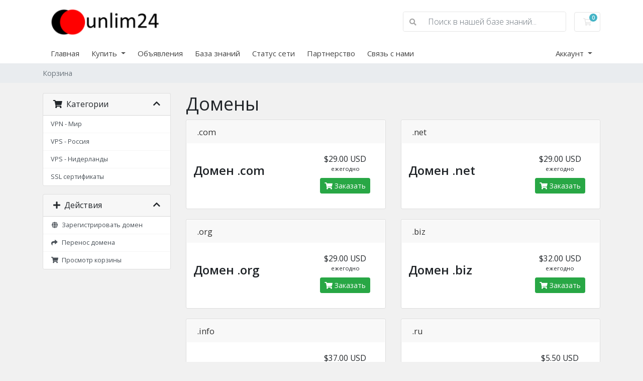

--- FILE ---
content_type: text/html; charset=utf-8
request_url: https://billing.unlim24.com/store/domeny
body_size: 6361
content:
<!doctype html>
<html lang="en">
<head>
    <meta charset="utf-8" />
    <meta name="viewport" content="width=device-width, initial-scale=1, shrink-to-fit=no">
    <title>Корзина - UNLim24</title>
    <!-- Styling -->
<link href="https://fonts.googleapis.com/css2?family=Open+Sans:wght@300;400;600&display=swap" rel="stylesheet">
<link href="/templates/twenty-one/css/all.min.css?v=976573" rel="stylesheet">
<link href="/templates/twenty-one/css/theme.min.css?v=976573" rel="stylesheet">
<link href="/assets/css/fontawesome-all.min.css" rel="stylesheet">

<script>
    var csrfToken = 'e2b4c17668a3b41236081f97b4e0b98190d3d950',
        markdownGuide = 'Инструкция по разметке',
        locale = 'en',
        saved = 'сохранено',
        saving = 'автосохранение',
        whmcsBaseUrl = "",
        requiredText = 'Требуется',
        recaptchaSiteKey = "";
</script>
<script src="/templates/twenty-one/js/scripts.min.js?v=976573"></script>

    
	<link rel="shortcut icon" href="favicon.ico" />
</head>
<body class="primary-bg-color" data-phone-cc-input="1">

    

    <header id="header" class="header">
        
        <div class="navbar navbar-light">
            <div class="container">
                <a class="navbar-brand mr-3" href="/index.php">
                                            <img src="/assets/img/logo.png" alt="UNLim24" class="logo-img">
                                    </a>

                <form method="post" action="/knowledgebase/search" class="form-inline ml-auto">
<input type="hidden" name="token" value="e2b4c17668a3b41236081f97b4e0b98190d3d950" />
                    <div class="input-group search d-none d-xl-flex">
                        <div class="input-group-prepend">
                            <button class="btn btn-default" type="submit">
                                <i class="fas fa-search"></i>
                            </button>
                        </div>
                        <input class="form-control appended-form-control font-weight-light" type="text" name="search" placeholder="Поиск в нашей базе знаний...">
                    </div>
                </form>

                <ul class="navbar-nav toolbar">
                    <li class="nav-item ml-3">
                        <a class="btn nav-link cart-btn" href="/cart.php?a=view">
                            <i class="far fa-shopping-cart fa-fw"></i>
                            <span class="badge badge-info">0</span>
                            <span class="sr-only">Корзина</span>
                        </a>
                    </li>
                    <li class="nav-item ml-3 d-xl-none">
                        <button class="btn nav-link" type="button" data-toggle="collapse" data-target="#mainNavbar">
                            <span class="fas fa-bars fa-fw"></span>
                        </button>
                    </li>
                </ul>
            </div>
        </div>
        <div class="navbar navbar-expand-xl main-navbar-wrapper">
            <div class="container">
                <div class="collapse navbar-collapse" id="mainNavbar">
                    <form method="post" action="/knowledgebase/search" class="d-xl-none">
<input type="hidden" name="token" value="e2b4c17668a3b41236081f97b4e0b98190d3d950" />
                        <div class="input-group search w-100 mb-2">
                            <div class="input-group-prepend">
                                <button class="btn btn-default" type="submit">
                                    <i class="fas fa-search"></i>
                                </button>
                            </div>
                            <input class="form-control prepended-form-control" type="text" name="search" placeholder="Поиск в нашей базе знаний...">
                        </div>
                    </form>
                    <ul id="nav" class="navbar-nav mr-auto">
                            <li menuItemName="Home" class="d-block no-collapse" id="Primary_Navbar-Home">
        <a class="pr-4" href="/index.php">
                        Главная
                    </a>
            </li>
    <li menuItemName="Store" class="d-block dropdown no-collapse" id="Primary_Navbar-Store">
        <a class="pr-4 dropdown-toggle" data-toggle="dropdown" aria-haspopup="true" aria-expanded="false" href="#">
                        Купить
                    </a>
                    <ul class="dropdown-menu">
                                                <li menuItemName="Browse Products Services" class="dropdown-item" id="Primary_Navbar-Store-Browse_Products_Services">
                        <a href="/store" class="dropdown-item px-2 py-0">
                                                        Просмотреть все
                                                    </a>
                    </li>
                                                                <div class="dropdown-divider"></div>
                                                                <li menuItemName="VPN - Мир" class="dropdown-item" id="Primary_Navbar-Store-VPN_-_Мир">
                        <a href="/store/vpn-mir" class="dropdown-item px-2 py-0">
                                                        VPN - Мир
                                                    </a>
                    </li>
                                                                <li menuItemName="VPS - Россия" class="dropdown-item" id="Primary_Navbar-Store-VPS_-_Россия">
                        <a href="/store/vps" class="dropdown-item px-2 py-0">
                                                        VPS - Россия
                                                    </a>
                    </li>
                                                                <li menuItemName="VPS - Нидерланды" class="dropdown-item" id="Primary_Navbar-Store-VPS_-_Нидерланды">
                        <a href="/store/vps-ams" class="dropdown-item px-2 py-0">
                                                        VPS - Нидерланды
                                                    </a>
                    </li>
                                                                <li menuItemName="SSL сертификаты" class="dropdown-item" id="Primary_Navbar-Store-SSL_сертификаты">
                        <a href="/store/ssl" class="dropdown-item px-2 py-0">
                                                        SSL сертификаты
                                                    </a>
                    </li>
                                                                <li menuItemName="Register a New Domain" class="dropdown-item" id="Primary_Navbar-Store-Register_a_New_Domain">
                        <a href="/cart.php?a=add&domain=register" class="dropdown-item px-2 py-0">
                                                        Зарегистрировать домен
                                                    </a>
                    </li>
                                                                <li menuItemName="Transfer a Domain to Us" class="dropdown-item" id="Primary_Navbar-Store-Transfer_a_Domain_to_Us">
                        <a href="/cart.php?a=add&domain=transfer" class="dropdown-item px-2 py-0">
                                                        Перенести домен к нам
                                                    </a>
                    </li>
                                        </ul>
            </li>
    <li menuItemName="Announcements" class="d-block" id="Primary_Navbar-Announcements">
        <a class="pr-4" href="/announcements">
                        Объявления
                    </a>
            </li>
    <li menuItemName="Knowledgebase" class="d-block" id="Primary_Navbar-Knowledgebase">
        <a class="pr-4" href="/knowledgebase">
                        База знаний
                    </a>
            </li>
    <li menuItemName="Network Status" class="d-block" id="Primary_Navbar-Network_Status">
        <a class="pr-4" href="/serverstatus.php">
                        Статус сети
                    </a>
            </li>
    <li menuItemName="Affiliates" class="d-block" id="Primary_Navbar-Affiliates">
        <a class="pr-4" href="/affiliates.php">
                        Партнерство
                    </a>
            </li>
    <li menuItemName="Contact Us" class="d-block" id="Primary_Navbar-Contact_Us">
        <a class="pr-4" href="/contact.php">
                        Связь с нами
                    </a>
            </li>
    <li class="d-none dropdown collapsable-dropdown">
        <a class="dropdown-toggle" href="#" id="navbarDropdownMenu" role="button" data-toggle="dropdown" aria-haspopup="true" aria-expanded="false">
            Еще
        </a>
        <ul class="collapsable-dropdown-menu dropdown-menu" aria-labelledby="navbarDropdownMenu">
        </ul>
    </li>
                    </ul>
                    <ul class="navbar-nav ml-auto">
                            <li menuItemName="Account" class="d-block no-collapse dropdown no-collapse" id="Secondary_Navbar-Account">
        <a class=" dropdown-toggle" data-toggle="dropdown" aria-haspopup="true" aria-expanded="false" href="#">
                        Аккаунт
                    </a>
                    <ul class="dropdown-menu dropdown-menu-right">
                                                <li menuItemName="Login" class="dropdown-item" id="Secondary_Navbar-Account-Login">
                        <a href="/clientarea.php" class="dropdown-item px-2 py-0">
                                                        Вход
                                                    </a>
                    </li>
                                                                <li menuItemName="Register" class="dropdown-item" id="Secondary_Navbar-Account-Register">
                        <a href="/register.php" class="dropdown-item px-2 py-0">
                                                        Регистрация
                                                    </a>
                    </li>
                                                                <div class="dropdown-divider"></div>
                                                                <li menuItemName="Forgot Password?" class="dropdown-item" id="Secondary_Navbar-Account-Forgot_Password?">
                        <a href="/password/reset" class="dropdown-item px-2 py-0">
                                                        Забыли пароль?
                                                    </a>
                    </li>
                                        </ul>
            </li>
                    </ul>
                </div>
            </div>
        </div>
    </header>

    
    <nav class="master-breadcrumb" aria-label="breadcrumb">
        <div class="container">
            <ol class="breadcrumb">
            <li class="breadcrumb-item active" aria-current="page">
                        Корзина
                    </li>
    </ol>
        </div>
    </nav>

        
    
    <section id="main-body">
        <div class="container">
            <div class="row">

                        <div class="col-12 primary-content">


<link rel="stylesheet" type="text/css" href="/templates/orderforms/standard_cart/css/all.min.css?v=976573" />
<script type="text/javascript" src="/templates/orderforms/standard_cart/js/scripts.min.js?v=976573"></script>
<div id="order-standard_cart">
    <div class="row">
        <div class="cart-sidebar sidebar">
                <div menuItemName="Categories" class="panel card card-sidebar mb-3 panel-sidebar">
        <div class="panel-heading card-header">
            <h3 class="panel-title">
                                    <i class="fas fa-shopping-cart"></i>&nbsp;
                
                Категории

                
                <i class="fas fa-chevron-up card-minimise panel-minimise pull-right float-right"></i>
            </h3>
        </div>

        
                    <div class="list-group collapsable-card-body">
                                                            <a menuItemName="VPN - Мир" href="/store/vpn-mir" class="list-group-item list-group-item-action" id="Secondary_Sidebar-Categories-VPN_-_Мир">
                            
                            VPN - Мир

                                                    </a>
                                                                                <a menuItemName="VPS - Россия" href="/store/vps" class="list-group-item list-group-item-action" id="Secondary_Sidebar-Categories-VPS_-_Россия">
                            
                            VPS - Россия

                                                    </a>
                                                                                <a menuItemName="VPS - Нидерланды" href="/store/vps-ams" class="list-group-item list-group-item-action" id="Secondary_Sidebar-Categories-VPS_-_Нидерланды">
                            
                            VPS - Нидерланды

                                                    </a>
                                                                                <a menuItemName="SSL сертификаты" href="/store/ssl" class="list-group-item list-group-item-action" id="Secondary_Sidebar-Categories-SSL_сертификаты">
                            
                            SSL сертификаты

                                                    </a>
                                                </div>
        
            </div>

        <div menuItemName="Actions" class="panel card card-sidebar mb-3 panel-sidebar">
        <div class="panel-heading card-header">
            <h3 class="panel-title">
                                    <i class="fas fa-plus"></i>&nbsp;
                
                Действия

                
                <i class="fas fa-chevron-up card-minimise panel-minimise pull-right float-right"></i>
            </h3>
        </div>

        
                    <div class="list-group collapsable-card-body">
                                                            <a menuItemName="Domain Registration" href="/cart.php?a=add&domain=register" class="list-group-item list-group-item-action" id="Secondary_Sidebar-Actions-Domain_Registration">
                                                            <i class="fas fa-globe fa-fw"></i>&nbsp;
                            
                            Зарегистрировать домен

                                                    </a>
                                                                                <a menuItemName="Domain Transfer" href="/cart.php?a=add&domain=transfer" class="list-group-item list-group-item-action" id="Secondary_Sidebar-Actions-Domain_Transfer">
                                                            <i class="fas fa-share fa-fw"></i>&nbsp;
                            
                            Перенос домена

                                                    </a>
                                                                                <a menuItemName="View Cart" href="/cart.php?a=view" class="list-group-item list-group-item-action" id="Secondary_Sidebar-Actions-View_Cart">
                                                            <i class="fas fa-shopping-cart fa-fw"></i>&nbsp;
                            
                            Просмотр корзины

                                                    </a>
                                                </div>
        
            </div>

            </div>
        <div class="cart-body">

            <div class="header-lined">
                <h1 class="font-size-36">
                                            Домены
                                    </h1>
                            </div>
            
            <div class="sidebar-collapsed">

            <div class="panel card panel-default">
                <div class="m-0 panel-heading card-header">
        <h3 class="panel-title">
                            <i class="fas fa-shopping-cart"></i>&nbsp;
            
            Категории

                    </h3>
    </div>

    <div class="panel-body card-body">
        <form role="form">
            <select class="form-control custom-select" onchange="selectChangeNavigate(this)">
                                                    <option menuItemName="VPN - Мир" value="/store/vpn-mir" class="list-group-item" >
                        VPN - Мир

                                            </option>
                                                        <option menuItemName="VPS - Россия" value="/store/vps" class="list-group-item" >
                        VPS - Россия

                                            </option>
                                                        <option menuItemName="VPS - Нидерланды" value="/store/vps-ams" class="list-group-item" >
                        VPS - Нидерланды

                                            </option>
                                                        <option menuItemName="SSL сертификаты" value="/store/ssl" class="list-group-item" >
                        SSL сертификаты

                                            </option>
                                                                        <option value="" class="list-group-item" selected=""selected>- Выбрать другую категорию -</option>
                            </select>
        </form>
    </div>

            </div>
            <div class="panel card panel-default">
                <div class="m-0 panel-heading card-header">
        <h3 class="panel-title">
                            <i class="fas fa-plus"></i>&nbsp;
            
            Действия

                    </h3>
    </div>

    <div class="panel-body card-body">
        <form role="form">
            <select class="form-control custom-select" onchange="selectChangeNavigate(this)">
                                                    <option menuItemName="Domain Registration" value="/cart.php?a=add&domain=register" class="list-group-item" >
                        Зарегистрировать домен

                                            </option>
                                                        <option menuItemName="Domain Transfer" value="/cart.php?a=add&domain=transfer" class="list-group-item" >
                        Перенос домена

                                            </option>
                                                        <option menuItemName="View Cart" value="/cart.php?a=view" class="list-group-item" >
                        Просмотр корзины

                                            </option>
                                                                        <option value="" class="list-group-item" selected=""selected>- Выбрать другую категорию -</option>
                            </select>
        </form>
    </div>

            </div>
    
    
</div>

            <div class="products" id="products">
                <div class="row row-eq-height">
                                                                <div class="col-md-6">
                        <div class="product clearfix" id="product9">
                            <header>
                                <span id="product9-name">.com</span>
                                                            </header>
                            <div class="product-desc">
                                                                    <p id="product9-description">
                                        <br /><h4><strong>Домен .com</strong></h4><br />

                                    </p>
                                                                <ul>
                                                                    </ul>
                            </div>
                            <footer>
                                <div class="product-pricing" id="product9-price">
                                                                                                                    <span class="price">$29.00 USD</span>
                                        <br />
                                                                                    ежегодно
                                                                                <br>
                                                                                                            </div>
                                <a href="/store/domeny/com" class="btn btn-success btn-sm" id="product9-order-button">
                                    <i class="fas fa-shopping-cart"></i>
                                    Заказать
                                </a>
                            </footer>
                        </div>
                    </div>
                                                                                    <div class="col-md-6">
                        <div class="product clearfix" id="product10">
                            <header>
                                <span id="product10-name">.net</span>
                                                            </header>
                            <div class="product-desc">
                                                                    <p id="product10-description">
                                        <br /><h4><strong>Домен .net</strong></h4><br />

                                    </p>
                                                                <ul>
                                                                    </ul>
                            </div>
                            <footer>
                                <div class="product-pricing" id="product10-price">
                                                                                                                    <span class="price">$29.00 USD</span>
                                        <br />
                                                                                    ежегодно
                                                                                <br>
                                                                                                            </div>
                                <a href="/store/domeny/net" class="btn btn-success btn-sm" id="product10-order-button">
                                    <i class="fas fa-shopping-cart"></i>
                                    Заказать
                                </a>
                            </footer>
                        </div>
                    </div>
                                    </div>
                <div class="row row-eq-height">
                                                                                    <div class="col-md-6">
                        <div class="product clearfix" id="product11">
                            <header>
                                <span id="product11-name">.org</span>
                                                            </header>
                            <div class="product-desc">
                                                                    <p id="product11-description">
                                        <br /><h4><strong>Домен .org</strong></h4><br />

                                    </p>
                                                                <ul>
                                                                    </ul>
                            </div>
                            <footer>
                                <div class="product-pricing" id="product11-price">
                                                                                                                    <span class="price">$29.00 USD</span>
                                        <br />
                                                                                    ежегодно
                                                                                <br>
                                                                                                            </div>
                                <a href="/store/domeny/org" class="btn btn-success btn-sm" id="product11-order-button">
                                    <i class="fas fa-shopping-cart"></i>
                                    Заказать
                                </a>
                            </footer>
                        </div>
                    </div>
                                                                                    <div class="col-md-6">
                        <div class="product clearfix" id="product13">
                            <header>
                                <span id="product13-name">.biz</span>
                                                            </header>
                            <div class="product-desc">
                                                                    <p id="product13-description">
                                        <br /><h4><strong>Домен .biz</strong></h4><br />

                                    </p>
                                                                <ul>
                                                                    </ul>
                            </div>
                            <footer>
                                <div class="product-pricing" id="product13-price">
                                                                                                                    <span class="price">$32.00 USD</span>
                                        <br />
                                                                                    ежегодно
                                                                                <br>
                                                                                                            </div>
                                <a href="/store/domeny/biz" class="btn btn-success btn-sm" id="product13-order-button">
                                    <i class="fas fa-shopping-cart"></i>
                                    Заказать
                                </a>
                            </footer>
                        </div>
                    </div>
                                    </div>
                <div class="row row-eq-height">
                                                                                    <div class="col-md-6">
                        <div class="product clearfix" id="product12">
                            <header>
                                <span id="product12-name">.info</span>
                                                            </header>
                            <div class="product-desc">
                                                                    <p id="product12-description">
                                        <br /><h4><strong>Домен .info</strong></h4><br />

                                    </p>
                                                                <ul>
                                                                    </ul>
                            </div>
                            <footer>
                                <div class="product-pricing" id="product12-price">
                                                                                                                    <span class="price">$37.00 USD</span>
                                        <br />
                                                                                    ежегодно
                                                                                <br>
                                                                                                            </div>
                                <a href="/store/domeny/info" class="btn btn-success btn-sm" id="product12-order-button">
                                    <i class="fas fa-shopping-cart"></i>
                                    Заказать
                                </a>
                            </footer>
                        </div>
                    </div>
                                                                                    <div class="col-md-6">
                        <div class="product clearfix" id="product14">
                            <header>
                                <span id="product14-name">.ru</span>
                                                            </header>
                            <div class="product-desc">
                                                                    <p id="product14-description">
                                        <br /><h4><strong>Домен .ru</strong></h4><br />

                                    </p>
                                                                <ul>
                                                                    </ul>
                            </div>
                            <footer>
                                <div class="product-pricing" id="product14-price">
                                                                                                                    <span class="price">$5.50 USD</span>
                                        <br />
                                                                                    ежегодно
                                                                                <br>
                                                                                                            </div>
                                <a href="/store/domeny/ru" class="btn btn-success btn-sm" id="product14-order-button">
                                    <i class="fas fa-shopping-cart"></i>
                                    Заказать
                                </a>
                            </footer>
                        </div>
                    </div>
                                    </div>
                <div class="row row-eq-height">
                                                                                    <div class="col-md-6">
                        <div class="product clearfix" id="product15">
                            <header>
                                <span id="product15-name">.рф</span>
                                                            </header>
                            <div class="product-desc">
                                                                    <p id="product15-description">
                                        <br /><h4><strong>Домен .рф</strong></h4><br />

                                    </p>
                                                                <ul>
                                                                    </ul>
                            </div>
                            <footer>
                                <div class="product-pricing" id="product15-price">
                                                                                                                    <span class="price">$6.00 USD</span>
                                        <br />
                                                                                    ежегодно
                                                                                <br>
                                                                                                            </div>
                                <a href="/store/domeny/rf" class="btn btn-success btn-sm" id="product15-order-button">
                                    <i class="fas fa-shopping-cart"></i>
                                    Заказать
                                </a>
                            </footer>
                        </div>
                    </div>
                                                                                    <div class="col-md-6">
                        <div class="product clearfix" id="product16">
                            <header>
                                <span id="product16-name">.su</span>
                                                            </header>
                            <div class="product-desc">
                                                                    <p id="product16-description">
                                        <br /><h4><strong>Домен .su</strong></h4><br />

                                    </p>
                                                                <ul>
                                                                    </ul>
                            </div>
                            <footer>
                                <div class="product-pricing" id="product16-price">
                                                                                                                    <span class="price">$25.00 USD</span>
                                        <br />
                                                                                    ежегодно
                                                                                <br>
                                                                                                            </div>
                                <a href="/store/domeny/su" class="btn btn-success btn-sm" id="product16-order-button">
                                    <i class="fas fa-shopping-cart"></i>
                                    Заказать
                                </a>
                            </footer>
                        </div>
                    </div>
                                    </div>
                <div class="row row-eq-height">
                                                                                    <div class="col-md-6">
                        <div class="product clearfix" id="product17">
                            <header>
                                <span id="product17-name">.name</span>
                                                            </header>
                            <div class="product-desc">
                                                                    <p id="product17-description">
                                        <br /><h4><strong>Домен .name</strong></h4><br />

                                    </p>
                                                                <ul>
                                                                    </ul>
                            </div>
                            <footer>
                                <div class="product-pricing" id="product17-price">
                                                                                                                    <span class="price">$28.00 USD</span>
                                        <br />
                                                                                    ежегодно
                                                                                <br>
                                                                                                            </div>
                                <a href="/store/domeny/name" class="btn btn-success btn-sm" id="product17-order-button">
                                    <i class="fas fa-shopping-cart"></i>
                                    Заказать
                                </a>
                            </footer>
                        </div>
                    </div>
                                                        </div>
            </div>
        </div>
    </div>
</div>


                    </div>

                    </div>
                                    <div class="clearfix"></div>
            </div>
        </div>
    </section>

    <footer id="footer" class="footer">
        <div class="container">
            <ul class="list-inline mb-7 text-center float-lg-right">
                
                                    <li class="list-inline-item">
                        <button type="button" class="btn" data-toggle="modal" data-target="#modalChooseLanguage">
                            <div class="d-inline-block align-middle">
                                <div class="iti-flag ru"></div>
                            </div>
                            Русский
                            /
                            $
                            USD
                        </button>
                    </li>
                            </ul>

            <ul class="nav justify-content-center justify-content-lg-start mb-7">
                <li class="nav-item">
                    <a class="nav-link" href="/contact.php">
                        Связь с нами
                    </a>
                </li>
                                    <li class="nav-item">
                        <a class="nav-link" href="https://unlim24.com/terms.html" target="_blank">Условия предоставления услуг</a>
                    </li>
                            </ul>

            <p class="copyright mb-0">
                Copyright &copy; 2026 UNLim24. All Rights Reserved.
            </p>
        </div>
    </footer>

    <div id="fullpage-overlay" class="w-hidden">
        <div class="outer-wrapper">
            <div class="inner-wrapper">
                <img src="/assets/img/overlay-spinner.svg" alt="">
                <br>
                <span class="msg"></span>
            </div>
        </div>
    </div>

    <div class="modal system-modal fade" id="modalAjax" tabindex="-1" role="dialog" aria-hidden="true">
        <div class="modal-dialog">
            <div class="modal-content">
                <div class="modal-header">
                    <h5 class="modal-title"></h5>
                    <button type="button" class="close" data-dismiss="modal">
                        <span aria-hidden="true">&times;</span>
                        <span class="sr-only">Закрыть</span>
                    </button>
                </div>
                <div class="modal-body">
                    Загрузка...
                </div>
                <div class="modal-footer">
                    <div class="float-left loader">
                        <i class="fas fa-circle-notch fa-spin"></i>
                        Загрузка...
                    </div>
                    <button type="button" class="btn btn-default" data-dismiss="modal">
                        Закрыть
                    </button>
                    <button type="button" class="btn btn-primary modal-submit">
                        Отправить
                    </button>
                </div>
            </div>
        </div>
    </div>

    <form method="get" action="/store/domeny?">
        <div class="modal modal-localisation" id="modalChooseLanguage" tabindex="-1" role="dialog">
            <div class="modal-dialog modal-lg" role="document">
                <div class="modal-content">
                    <div class="modal-body">
                        <button type="button" class="close text-light" data-dismiss="modal" aria-label="Close">
                            <span aria-hidden="true">&times;</span>
                        </button>

                                                    <h5 class="h5 pt-5 pb-3">Выбор языка</h5>
                            <div class="row item-selector">
                            <input type="hidden" name="language" value="">
                                                                    <div class="col-4">
                                        <a href="#" class="item" data-value="arabic">
                                            العربية
                                        </a>
                                    </div>
                                                                    <div class="col-4">
                                        <a href="#" class="item" data-value="azerbaijani">
                                            Azerbaijani
                                        </a>
                                    </div>
                                                                    <div class="col-4">
                                        <a href="#" class="item" data-value="catalan">
                                            Català
                                        </a>
                                    </div>
                                                                    <div class="col-4">
                                        <a href="#" class="item" data-value="chinese">
                                            中文
                                        </a>
                                    </div>
                                                                    <div class="col-4">
                                        <a href="#" class="item" data-value="croatian">
                                            Hrvatski
                                        </a>
                                    </div>
                                                                    <div class="col-4">
                                        <a href="#" class="item" data-value="czech">
                                            Čeština
                                        </a>
                                    </div>
                                                                    <div class="col-4">
                                        <a href="#" class="item" data-value="danish">
                                            Dansk
                                        </a>
                                    </div>
                                                                    <div class="col-4">
                                        <a href="#" class="item" data-value="dutch">
                                            Nederlands
                                        </a>
                                    </div>
                                                                    <div class="col-4">
                                        <a href="#" class="item" data-value="english">
                                            English
                                        </a>
                                    </div>
                                                                    <div class="col-4">
                                        <a href="#" class="item" data-value="estonian">
                                            Estonian
                                        </a>
                                    </div>
                                                                    <div class="col-4">
                                        <a href="#" class="item" data-value="farsi">
                                            Persian
                                        </a>
                                    </div>
                                                                    <div class="col-4">
                                        <a href="#" class="item" data-value="french">
                                            Français
                                        </a>
                                    </div>
                                                                    <div class="col-4">
                                        <a href="#" class="item" data-value="german">
                                            Deutsch
                                        </a>
                                    </div>
                                                                    <div class="col-4">
                                        <a href="#" class="item" data-value="hebrew">
                                            עברית
                                        </a>
                                    </div>
                                                                    <div class="col-4">
                                        <a href="#" class="item" data-value="hungarian">
                                            Magyar
                                        </a>
                                    </div>
                                                                    <div class="col-4">
                                        <a href="#" class="item" data-value="italian">
                                            Italiano
                                        </a>
                                    </div>
                                                                    <div class="col-4">
                                        <a href="#" class="item" data-value="macedonian">
                                            Macedonian
                                        </a>
                                    </div>
                                                                    <div class="col-4">
                                        <a href="#" class="item" data-value="norwegian">
                                            Norwegian
                                        </a>
                                    </div>
                                                                    <div class="col-4">
                                        <a href="#" class="item" data-value="portuguese-br">
                                            Português
                                        </a>
                                    </div>
                                                                    <div class="col-4">
                                        <a href="#" class="item" data-value="portuguese-pt">
                                            Português
                                        </a>
                                    </div>
                                                                    <div class="col-4">
                                        <a href="#" class="item" data-value="romanian">
                                            Română
                                        </a>
                                    </div>
                                                                    <div class="col-4">
                                        <a href="#" class="item active" data-value="russian">
                                            Русский
                                        </a>
                                    </div>
                                                                    <div class="col-4">
                                        <a href="#" class="item" data-value="spanish">
                                            Español
                                        </a>
                                    </div>
                                                                    <div class="col-4">
                                        <a href="#" class="item" data-value="swedish">
                                            Svenska
                                        </a>
                                    </div>
                                                                    <div class="col-4">
                                        <a href="#" class="item" data-value="turkish">
                                            Türkçe
                                        </a>
                                    </div>
                                                                    <div class="col-4">
                                        <a href="#" class="item" data-value="ukranian">
                                            Українська
                                        </a>
                                    </div>
                                                            </div>
                                                                    </div>
                    <div class="modal-footer">
                        <button type="submit" class="btn btn-default">Apply</button>
                    </div>
                </div>
            </div>
        </div>
    </form>

    
    <form action="#" id="frmGeneratePassword">
    <div class="modal fade" id="modalGeneratePassword">
        <div class="modal-dialog">
            <div class="modal-content">
                <div class="modal-header bg-primary text-white">
                    <h4 class="modal-title">
                        Создать пароль
                    </h4>
                    <button type="button" class="close" data-dismiss="modal" aria-label="Close">
                        <span aria-hidden="true">&times;</span>
                    </button>
                </div>
                <div class="modal-body">
                    <div class="alert alert-danger w-hidden" id="generatePwLengthError">
                        Please enter a number between 8 and 64 for the password length
                    </div>
                    <div class="form-group row">
                        <label for="generatePwLength" class="col-sm-4 col-form-label">Длина пароля</label>
                        <div class="col-sm-8">
                            <input type="number" min="8" max="64" value="12" step="1" class="form-control input-inline input-inline-100" id="inputGeneratePasswordLength">
                        </div>
                    </div>
                    <div class="form-group row">
                        <label for="generatePwOutput" class="col-sm-4 col-form-label">Созданный пароль</label>
                        <div class="col-sm-8">
                            <input type="text" class="form-control" id="inputGeneratePasswordOutput">
                        </div>
                    </div>
                    <div class="row">
                        <div class="col-sm-8 offset-sm-4">
                            <button type="submit" class="btn btn-default btn-sm">
                                <i class="fas fa-plus fa-fw"></i>
                                Создать новый пароль
                            </button>
                            <button type="button" class="btn btn-default btn-sm copy-to-clipboard" data-clipboard-target="#inputGeneratePasswordOutput">
                                <img src="/assets/img/clippy.svg" alt="Copy to clipboard" width="15">
                                Копировать
                            </button>
                        </div>
                    </div>
                </div>
                <div class="modal-footer">
                    <button type="button" class="btn btn-default" data-dismiss="modal">
                        Закрыть
                    </button>
                    <button type="button" class="btn btn-primary" id="btnGeneratePasswordInsert" data-clipboard-target="#inputGeneratePasswordOutput">
                        Скопировать в буфер обмена и вставить
                    </button>
                </div>
            </div>
        </div>
    </div>
</form>

    
	
<!-- hit.ua -->
<a href='http://hit.ua/?x=77916' target='_blank'>
<script language="javascript" type="text/javascript"><!--
Cd=document;Cr="&"+Math.random();Cp="&s=1";
Cd.cookie="b=b";if(Cd.cookie)Cp+="&c=1";
Cp+="&t="+(new Date()).getTimezoneOffset();
if(self!=top)Cp+="&f=1";
//--></script>
<script language="javascript1.1" type="text/javascript"><!--
if(navigator.javaEnabled())Cp+="&j=1";
//--></script>
<script language="javascript1.2" type="text/javascript"><!--
if(typeof(screen)!='undefined')Cp+="&w="+screen.width+"&h="+
screen.height+"&d="+(screen.colorDepth?screen.colorDepth:screen.pixelDepth);
//--></script>
<script language="javascript" type="text/javascript"><!--
Cd.write("<img src='//c.hit.ua/hit?i=77916&g=0&x=2"+Cp+Cr+
"&r="+escape(Cd.referrer)+"&u="+escape(window.location.href)+
"' border='0' wi"+"dth='1' he"+"ight='1'/>");
//--></script>
<noscript>
<img src='//c.hit.ua/hit?i=77916&amp;g=0&amp;x=2' border='0'/>
</noscript></a>
<!-- / hit.ua -->

</body>
</html>


--- FILE ---
content_type: application/javascript; charset=utf-8
request_url: https://billing.unlim24.com/templates/orderforms/standard_cart/js/scripts.min.js?v=976573
body_size: 16315
content:
function scrollToGatewayInputError(){var e=jQuery(".gateway-errors,.assisted-cc-input-feedback").first();(e.closest("form")||jQuery("form").first()).find('button[type="submit"],input[type="submit"]').prop("disabled",!1).removeClass("disabled").find("i.fas,i.far,i.fal,i.fab").removeAttr("class").addClass("fas fa-arrow-circle-right").find("span").toggle(),e.length&&elementOutOfViewPort(e[0])&&jQuery("html, body").animate({scrollTop:e.offset().top-50},500)}function elementOutOfViewPort(e){var e=e.getBoundingClientRect(),t={};return t.top=e.top<0,t.left=e.left<0,t.bottom=e.bottom>(window.innerHeight||document.documentElement.clientHeight),t.right=e.right>(window.innerWidth||document.documentElement.clientWidth),t.any=t.top||t.left||t.bottom||t.right,t.any}!function(g){var C="iCheck",M=C+"-helper",D="checkbox",j="radio",v="checked",f="un"+v,b="disabled",m="determinate",Q="in"+m,x="update",w="type",T="click",U="touchbegin.i touchend.i",k="addClass",S="removeClass",W="trigger",H="label",y="cursor",P=/ip(hone|od|ad)|android|blackberry|windows phone|opera mini|silk/i.test(navigator.userAgent)||"MacIntel"===navigator.platform&&1<navigator.maxTouchPoints;function R(e,t,i){var n=e[0],a=/er/.test(i)?Q:/bl/.test(i)?b:v,r=i==x?{checked:n[v],disabled:n[b],indeterminate:"true"==e.attr(Q)||"false"==e.attr(m)}:n[a];if(/^(ch|di|in)/.test(i)&&!r)A(e,a);else if(/^(un|en|de)/.test(i)&&r)I(e,a);else if(i==x)for(var o in r)(r[o]?A:I)(e,o,!0);else t&&"toggle"!=i||(t||e[W]("ifClicked"),r?n[w]!==j&&I(e,a):A(e,a))}function A(e,t,i){var n,a,r=e[0],o=e.parent(),s=t==v,d=t==Q,u=t==b,l=d?m:s?f:"enabled",c=h(e,l+L(r[w])),p=h(e,t+L(r[w]));!0!==r[t]&&(!i&&t==v&&r[w]==j&&r.name&&(n=e.closest("form"),a='input[name="'+r.name+'"]',(a=n.length?n.find(a):g(a)).each(function(){this!==r&&g(this).data(C)&&I(g(this),t)})),d?(r[t]=!0,r[v]&&I(e,v,"force")):(i||(r[t]=!0),s&&r[Q]&&I(e,Q,!1)),O(e,s,t,i)),r[b]&&h(e,y,!0)&&o.find("."+M).css(y,"default"),o[k](p||h(e,t)||""),o.attr("role")&&!d&&o.attr("aria-"+(u?b:v),"true"),o[S](c||h(e,l)||"")}function I(e,t,i){var n=e[0],a=e.parent(),r=t==v,o=t==Q,s=t==b,d=o?m:r?f:"enabled",l=h(e,d+L(n[w])),u=h(e,t+L(n[w]));!1!==n[t]&&(!o&&i&&"force"!=i||(n[t]=!1),O(e,r,d,i)),!n[b]&&h(e,y,!0)&&a.find("."+M).css(y,"pointer"),a[S](u||h(e,t)||""),a.attr("role")&&!o&&a.attr("aria-"+(s?b:v),"false"),a[k](l||h(e,d)||"")}function E(e,t){e.data(C)&&(e.parent().html(e.attr("style",e.data(C).s||"")),t&&e[W](t),e.off(".i").unwrap(),g(H+'[for="'+e[0].id+'"]').add(e.closest(H)).off(".i"))}function h(e,t,i){if(e.data(C))return e.data(C).o[t+(i?"":"Class")]}function L(e){return e.charAt(0).toUpperCase()+e.slice(1)}function O(e,t,i,n){n||(t&&e[W]("ifToggled"),e[W]("change")[W]("ifChanged")[W]("if"+L(i)))}g.fn[C]=function(t,a){function r(e){e.each(function(){var e=g(this);n=e.is(i)?n.add(e):n.add(e.find(i))})}var u,e,c,y,p,h,f,m,i='input[type="'+D+'"], input[type="'+j+'"]',n=g();return/^(check|uncheck|toggle|indeterminate|determinate|disable|enable|update|destroy)$/i.test(t)?(t=t.toLowerCase(),r(this),n.each(function(){var e=g(this);"destroy"==t?E(e,"ifDestroyed"):R(e,!0,t),g.isFunction(a)&&a()})):"object"!=typeof t&&t?this:(e=(u=g.extend({checkedClass:v,disabledClass:b,indeterminateClass:Q,labelHover:!0},t)).handle,c=u.hoverClass||"hover",y=u.focusClass||"focus",p=u.activeClass||"active",h=!!u.labelHover,f=u.labelHoverClass||"hover",m=0|(""+u.increaseArea).replace("%",""),e!=D&&e!=j||(i='input[type="'+e+'"]'),m<-50&&(m=-50),r(this),n.each(function(){var n=g(this),a=(E(n),this),e=a.id,t=-m+"%",i=100+2*m+"%",t={position:"absolute",top:t,left:t,display:"block",width:i,height:i,margin:0,padding:0,background:"#fff",border:0,opacity:0},i=P?{position:"absolute",visibility:"hidden"}:m?t:{position:"absolute",opacity:0},r=a[w]==D?u.checkboxClass||"i"+D:u.radioClass||"i"+j,o=g(H+'[for="'+e+'"]').add(n.closest(H)),s=!!u.aria,d=C+"-"+Math.random().toString(36).substr(2,6),l='<div class="'+r+'" '+(s?'role="'+a[w]+'" ':"");s&&o.each(function(){l+='aria-labelledby="',this.id?l+=this.id:(this.id=d,l+=d),l+='"'}),l=n.wrap(l+"/>")[W]("ifCreated").parent().append(u.insert),r=g('<ins class="'+M+'"/>').css(t).appendTo(l),n.data(C,{o:u,s:n.attr("style")}).css(i),u.inheritClass&&l[k](a.className||""),u.inheritID&&e&&l.attr("id",C+"-"+e),"static"==l.css("position")&&l.css("position","relative"),R(n,!0,x),o.length&&o.on(T+".i mouseover.i mouseout.i "+U,function(e){var t=e[w],i=g(this);if(!a[b]){if(t==T){if(g(e.target).is("a"))return;R(n,!1,!0)}else h&&(/ut|nd/.test(t)?(l[S](c),i[S](f)):(l[k](c),i[k](f)));if(!P)return!1;e.stopPropagation()}}),n.on(T+".i focus.i blur.i keyup.i keydown.i keypress.i",function(e){var t=e[w],e=e.keyCode;return t!=T&&("keydown"==t&&32==e?(a[w]==j&&a[v]||(a[v]?I:A)(n,v),!1):void("keyup"==t&&a[w]==j?a[v]||A(n,v):/us|ur/.test(t)&&l["blur"==t?S:k](y)))}),r.on(T+" mousedown mouseup mouseover mouseout "+U,function(e){var t=e[w],i=/wn|up/.test(t)?p:c;if(!a[b]){if(t==T?R(n,!1,!0):(/wn|er|in/.test(t)?l[k](i):l[S](i+" "+p),o.length&&h&&i==c&&o[/ut|nd/.test(t)?S:k](f)),!P)return!1;e.stopPropagation()}})}))}}(window.jQuery||window.Zepto),function(e){"object"!=typeof e.WHMCS&&(e.WHMCS={hasModule:function(e){return typeof WHMCS[e]!=="undefined"&&Object.getOwnPropertyNames(WHMCS[e]).length>0},loadModule:function(e,t){if(this.hasModule(e))return;WHMCS[e]={};if(typeof t==="function")t.apply(WHMCS[e]);else for(var i in t)if(t.hasOwnProperty(i)){WHMCS[e][i]={};t[i].apply(WHMCS[e][i])}}})}(window),jQuery(document).ready(function(){jQuery(document).on("click",".disable-on-click",function(){var e;jQuery(this).addClass("disabled"),jQuery(this).hasClass("spinner-on-click")&&(e=$(this).find("i.fas,i.far,i.fal,i.fab"),jQuery(e).removeAttr("class").addClass("fas fa-spinner fa-spin"))}).on("click","#openTicketSubmit.disabled",function(){return!1})}),WHMCS.hasModule("authn")||WHMCS.loadModule("authn",{provider:function(){var t=!1;return this.feedbackContainer=function(){return jQuery(".providerLinkingFeedback")},this.btnContainer=function(){return jQuery(".providerPreLinking")},this.feedbackMessage=function(e){void 0===e&&(e="complete_sign_in");e=jQuery("p.providerLinkingMsg-preLink-"+e);return e.length?e.first().html():""},this.showProgressMessage=function(e){this.feedbackContainer().fadeIn("fast",function(){"function"!=typeof e||t||(t=!0,e())})},this.preLinkInit=function(e){this.feedbackContainer().removeClass("alert-danger alert-success").addClass("alert alert-info").html('<i class="fas fa-fw fa-spinner fa-spin"></i> '+this.feedbackMessage()).hide();var t,i=this.btnContainer();i.length?i.data("hideOnPrelink")?(t=this,i.fadeOut("false",function(){t.showProgressMessage(e)})):(i.data("disableOnPrelink")&&i.find(".btn").addClass("disabled"),this.showProgressMessage(e)):this.showProgressMessage(e)},this.displayError=function(e,t,i){jQuery("#providerLinkingMessages .provider-name").html(e);e=this.feedbackMessage("connect_error");!t||(t=this.feedbackMessage(t))&&(e=t),i&&0<$(".btn-logged-in-admin").length&&(e+=" Error: "+i),this.feedbackContainer().removeClass("alert-info alert-success").addClass("alert alert-danger").html(e).slideDown()},this.displaySuccess=function(e,t,i){var n,a,r,o=i.icon,s=t.htmlTarget,u=t.targetLogin,c=t.targetRegister,p=i.name,d="";switch(e.result){case"logged_in":case"2fa_needed":d=this.feedbackMessage("2fa_needed"),this.feedbackContainer().removeClass("alert-danger alert-warning alert-success").addClass("alert alert-info").html(d),window.location=e.redirect_url?decodeURIComponent(e.redirect_url):decodeURIComponent(t.redirectUrl);break;case"linking_complete":var l="";l=(l=e.remote_account.email||e.remote_account.firstname+" "+e.remote_account.lastname).trim(),d=this.feedbackMessage("linking_complete").trim().replace(":displayName",p),l&&(d=d.replace(/\.$/," ("+l+").")),this.feedbackContainer().removeClass("alert-danger alert-warning alert-info").addClass("alert alert-success").html(o+d);break;case"login_to_link":s===u?(d=this.feedbackMessage("login_to_link-signin-required"),this.feedbackContainer().removeClass("alert-danger alert-success alert-info").addClass("alert alert-warning").html(o+d)):(l=jQuery("input[name=email]"),n=jQuery("input[name=firstname]"),a=jQuery("input[name=lastname]"),""===l.val()&&l.val(e.remote_account.email),""===n.val()&&n.val(e.remote_account.firstname),""===a.val()&&a.val(e.remote_account.lastname),s===c?("object"==typeof WHMCS.client.registration&&WHMCS.client.registration.prefillPassword(),d=this.feedbackMessage("login_to_link-registration-required"),this.feedbackContainer().fadeOut("slow",function(){$(this).removeClass("alert-danger alert-success alert-info").addClass("alert alert-warning").html(o+d).fadeIn("fast")})):("object"==typeof WHMCS.client.registration&&WHMCS.client.registration.prefillPassword(),(r=this).feedbackContainer().each(function(e,t){var i=$(t),n=i.siblings("div .providerPreLinking").data("linkContext");i.fadeOut("slow",function(){d="checkout-new"===n?r.feedbackMessage("checkout-new"):r.feedbackMessage("login_to_link-signin-required"),i.removeClass("alert-danger alert-success alert-info").addClass("alert alert-warning").html(o+d).fadeIn("fast")})})));break;case"other_user_exists":d=this.feedbackMessage("other_user_exists"),this.feedbackContainer().removeClass("alert-info alert-success").addClass("alert alert-danger").html(o+d).slideDown();break;case"already_linked":d=this.feedbackMessage("already_linked"),this.feedbackContainer().removeClass("alert-info alert-success").addClass("alert alert-danger").html(o+d).slideDown();break;default:d=this.feedbackMessage("default"),this.feedbackContainer().removeClass("alert-info alert-success").addClass("alert alert-danger").html(o+d).slideDown()}},this.signIn=function(e,t,i,n,a){jQuery.ajax(e).done(function(e){n(),WHMCS.authn.provider.displaySuccess(e,t,i),jQuery("#tableLinkedAccounts").length&&WHMCS.ui.dataTable.getTableById("tableLinkedAccounts").ajax.reload()}).error(function(){a(),WHMCS.authn.provider.displayError()})},this}}),function(e){WHMCS.hasModule("client")||WHMCS.loadModule("client",e)}({registration:function(){return this.prefillPassword=function(n){function e(){for(var e=WHMCS.utils.simpleRNG(),t=0,i=n.form.password.length;t<i;t++)jQuery("#"+n.form.password[t].id).val(e).trigger("keyup")}var t;void 0===(n=n||{}).hideContainer?(t=jQuery("#inputSecurityQId").attr("id")?"#containerPassword":"#containerNewUserSecurity",n.hideContainer=jQuery(t),n.hideInputs=!0):"string"==typeof n.hideContainer&&n.hideContainer.length&&(n.hideContainer=jQuery(n.hideContainer)),void 0===n.form&&(n.form={password:[{id:"inputNewPassword1"},{id:"inputNewPassword2"}]});n.hideInputs?n.hideContainer.slideUp("fast",e):e()},this}}),function(e){WHMCS.hasModule("http")||WHMCS.loadModule("http",e)}({jqClient:function(){return _getSettings=function(e,t,i,n){return"object"==typeof e?e:("function"==typeof t&&(i=t,t=null),{url:e,data:t,success:i,dataType:n})},this.get=function(e,t,i,n){return WHMCS.http.client.request(jQuery.extend(_getSettings(e,t,i,n),{type:"GET"}))},this.post=function(e,t,i,n){return WHMCS.http.client.request(jQuery.extend(_getSettings(e,t,i,n),{type:"POST"}))},this.jsonGet=function(i){i=i||{},this.get(i.url,i.data,function(e){e.warning?(console.log("[WHMCS] Warning: "+e.warning),"function"==typeof i.warning&&i.warning(e.warning)):e.error?(console.log("[WHMCS] Error: "+e.error),"function"==typeof i.error&&i.error(e.error)):"function"==typeof i.success&&i.success(e)},"json").error(function(e,t){console.log("[WHMCS] Error: "+t),"function"==typeof i.fail&&i.fail(t)}).always(function(){"function"==typeof i.always&&i.always()})},this.jsonPost=function(i){i=i||{},this.post(i.url,i.data,function(e){e.warning?(console.log("[WHMCS] Warning: "+e.warning),"function"==typeof i.warning&&i.warning(e.warning)):e.error?(console.log("[WHMCS] Error: "+e.error),"function"==typeof i.error&&i.error(e.error)):"function"==typeof i.success&&i.success(e)},"json").fail(function(e,t){console.log("[WHMCS] Fail: "+t),"function"==typeof i.fail&&i.fail(t,e)}).always(function(){"function"==typeof i.always&&i.always()})},this},client:function(){var a=this;return _beforeRequest=function(e){return void 0===e.type&&(e.type="GET"),e},this.request=function(e){return e=_beforeRequest(e||{}),jQuery.ajax(e)},jQuery.each(["get","post","put","delete"],function(e,t){var i,n;a[t]=(i=t,n=a,function(e){return(e=e||{}).type=i.toUpperCase(),n.request(e)})}),this}}),WHMCS.hasModule("ui")||WHMCS.loadModule("ui",{confirmation:function(){var t=[];return this.register=function(e){return t.indexOf(e=void 0===e?"[data-toggle=confirmation]":e)<0&&t.push(e),jQuery(e).confirmation({rootSelector:e}),t},this},dataTable:function(){return this.tables={},this.register=function(){var i=this;jQuery("table.data-driven").each(function(e,t){i.getTableById(t.id,void 0)})},this.getTableById=function(e,i){var t,n,a=this,r=jQuery("#"+e);return void 0===a.tables[e]?(void 0===i&&(i={dom:'<"listtable"ift>pl',paging:!1,lengthChange:!1,searching:!1,ordering:!0,info:!1,autoWidth:!0,columns:[],lengthMenu:[10,25,50,100,500,1e3],language:{emptyTable:r.data("langEmptyTable")?r.data("langEmptyTable"):"No records found"}}),jQuery.each(r.data(),function(e,t){if(void 0!==t)if("ajaxUrl"!==e)if("lengthChange"!==e){if("pageLength"!==e)return"langEmptyTable"===e?(void 0===i.language&&(i.language={}),void(i.language.emptyTable=t)):"langZeroRecords"===e?(void 0===i.language&&(i.language={}),void(i.language.zeroRecords=t)):void(i.key=t);i.pageLength=t}else i.lengthChange=t;else i.ajax={url:t}}),jQuery.each(r.find("th"),function(){void 0===i.columns&&(i.columns=[]),i.columns.push({data:jQuery(this).data("name")})}),a.tables[e]=a.initTable(r,i)):void 0!==i&&(n=(t=a.tables[e]).init(),n=jQuery.extend(n,i),t.destroy(),a.tables[e]=a.initTable(r,n)),a.tables[e]},this.initTable=function(n,e){var e=n.DataTable(e),t=this;return n.data("on-draw")?e.on("draw.dt",function(e,t){var i=n.data("on-draw");"function"==typeof window[i]&&window[i](e,t)}):n.data("on-draw-rebind-confirmation")&&e.on("draw.dt",function(e){t.rebindConfirmation(e)}),e},this.rebindConfirmation=function(e){for(var t=this,i=e.target.id,n=WHMCS.ui.confirmation.register(),a=0,r=n.length;a<r;a++)jQuery(n[a]).on("confirmed.bs.confirmation",function(e){e.preventDefault(),WHMCS.http.jqClient.post(jQuery(e.target).data("target-url"),{token:csrfToken}).done(function(e){"success"!==e.status&&"okay"!==e.status||t.getTableById(i,void 0).ajax.reload()})})},this},clipboard:function(){return this.copy=function(e){e.preventDefault();var e=$(e.currentTarget),t=$(e).data("clipboard-target"),i=$(t).parent();try{var n=$("<textarea>").css("position","fixed").css("opacity","0").css("width","1px").css("height","1px").val($(t).val());i.append(n),n.focus().select(),document.execCommand("copy")}finally{n.remove()}e.tooltip({trigger:"click",placement:"bottom"}),WHMCS.ui.toolTip.setTip(e,"Copied!"),WHMCS.ui.toolTip.hideTip(e)},this},toolTip:function(){this.setTip=function(e,t){var i=e.data("bs.tooltip");return"in"!==i.hoverState&&(i.hoverState="in"),e.attr("data-original-title",t),i.show(),i},this.hideTip=function(e){return setTimeout(function(){e.data("bs.tooltip").hide()},2e3)}},jsonForm:function(){return this.managedElements="input,textarea,select",this.initFields=function(e){var t=this;$(e).find(t.managedElements).each(function(){var e=this;$(e).on("keypress change",function(){t.fieldHasError(e)&&t.clearFieldError(e)})})},this.init=function(t){var i=this;i.initFields(t),$(t).on("submit",function(e){e.preventDefault(),e.stopPropagation(),i.clearErrors(t);e=$(t).parents('.modal[role="dialog"]').first();$(e).length&&($(e).on("show.bs.modal hidden.bs.modal",function(){i.clearErrors(t)}),$(e).on("show.bs.modal",function(){$(t)[0].reset()})),WHMCS.http.client.post({url:$(t).attr("action"),data:$(t).serializeArray()}).done(function(e){i.onSuccess(t,e)}).fail(function(e){i.onError(t,e)}).always(function(e){i.onRequestComplete(t,e)})})},this.initAll=function(){var e=this;$('form[data-role="json-form"]').each(function(){e.init(this)})},this.markFieldErrors=function(e,t){var i,n,a=null;for(n in t)t.hasOwnProperty(n)&&(a=t[n]),i=this.managedElements.split(",").map(function(e){return e+'[name="'+n+'"]'}).join(","),i=$(e).find(i),a&&($(i).parents(".form-group").addClass("has-error"),$(i).attr("title",a),$(i).tooltip());$(e).find(".form-group.has-error input[title]").first().tooltip("show")},this.fieldHasError=function(e){return $(e).parents(".form-group").hasClass("has-error")},this.clearFieldError=function(t){try{$(t).tooltip("dispose")}catch(e){$(t).tooltip("destroy")}$(t).parents(".form-group").removeClass("has-error")},this.onSuccess=function(e,t){e=$(e).data("on-success");"function"==typeof e&&e(t.data)},this.onError=function(e,t){t.responseJSON&&t.responseJSON.fields&&"object"==typeof t.responseJSON.fields?this.markFieldErrors(e,t.responseJSON.fields):console.log("Unknown error - please try again later.");e=$(e).data("on-error");"function"==typeof e&&e(t)},this.clearErrors=function(e){var t=this;$(e).find(t.managedElements).each(function(){t.clearFieldError(this)})},this.onRequestComplete=function(e,t){},this},effects:function(){this.errorShake=function(e){var d={},d=$.extend({direction:"left",distance:8,times:3,speed:90},d);return e.each(function(){var e=$(this),t={position:e.css("position"),top:e.css("top"),bottom:e.css("bottom"),left:e.css("left"),right:e.css("right")},i=(e.css("position","relative"),"up"===d.direction||"down"===d.direction?"top":"left"),n="up"===d.direction||"left"===d.direction?"pos":"neg",a={},r={},o={};a[i]=("pos"==n?"-=":"+=")+d.distance,r[i]=("pos"==n?"+=":"-=")+2*d.distance,o[i]=("pos"==n?"-=":"+=")+2*d.distance,e.animate(a,d.speed);for(var s=1;s<d.times;s++)e.animate(r,d.speed).animate(o,d.speed);e.animate(r,d.speed).animate(a,d.speed/2,function(){e.css(t)})})}}}),WHMCS.hasModule("form")||WHMCS.loadModule("form",function(){return this.checkAllBound=false,this.register=function(){if(!this.checkAllBound){this.bindCheckAll();this.checkAllBound=true}},this.bindCheckAll=function(){var e=".btn-check-all";jQuery("body").on("click",e,function(e){var t=jQuery(e.target);var i=jQuery("#"+t.data("checkbox-container")+' input[type="checkbox"]');if(t.data("btn-check-toggle")){var n="Deselect All";var a="Select All";if(t.data("label-text-deselect"))n=t.data("label-text-deselect");if(t.data("label-text-select"))a=t.data("label-text-select");if(t.hasClass("toggle-active")){i.prop("checked",false);t.text(a);t.removeClass("toggle-active")}else{i.prop("checked",true);t.text(n);t.addClass("toggle-active")}}else if(t.data("btn-toggle-on"))i.prop("checked",true);else i.prop("checked",false)})},this.reloadCaptcha=function(e){if(typeof grecaptcha!=="undefined")grecaptcha.reset();else{if(!e)e=jQuery("#inputCaptchaImage");var t=jQuery(e).data("src");jQuery(e).attr("src",t+"?nocache="+(new Date).getTime());var i=jQuery("#inputCaptcha");if(i.length)i.val("")}},this});var recaptchaLoadComplete=!1,recaptchaCount=0,recaptchaType="recaptcha",recaptchaValidationComplete=!1;WHMCS.hasModule("recaptcha")||WHMCS.loadModule("recaptcha",function(){return this.register=function(){if(recaptchaLoadComplete)return;var p=[],e=jQuery(".btn-recaptcha").parents("form"),h=false;e.each(function(u,e){if(typeof recaptchaSiteKey==="undefined"){console.log("Recaptcha site key not defined");return}recaptchaCount+=1;var i=jQuery(e),t=i.find(".btn-recaptcha"),n=typeof requiredText!=="undefined"?requiredText:"Required",a="divDynamicRecaptcha"+recaptchaCount;h=t.hasClass("btn-recaptcha-invisible");var r=i.find("#"+a+" .g-recaptcha"),o=i.find(".recaptcha-container"),s=i;if(o.length){o.attr("id",o.attr("id")+recaptchaCount);s=o}if(!r.length){s.append('<div id="#'+a+'" class="g-recaptcha"></div>');r=s.find("#"+a)}if(!h)r.data("toggle","tooltip").data("placement","bottom").data("trigger","manual").attr("title",n).hide();var d=i.find("input[name='submit']");if(d.length){var l=i.prop("action");i.prop("action",l+"&submit=1");d.remove()}var c=a+"Callback";window[c]=function(){if(h)i.submit()};if(h){recaptchaType="invisible";i.on("submit.recaptcha",function(e){var t=i.find(".g-recaptcha").data("recaptcha-id");if(!grecaptcha.getResponse(t).trim()){e.preventDefault();grecaptcha.execute(t);recaptchaValidationComplete=false}else recaptchaValidationComplete=true})}else{p.push(function(){r.slideDown("fast",function(){r.find(":first").addClass("center-block")})});p.push(function(){r.find(":first").addClass("center-block")})}});window.recaptchaLoadCallback=function(){jQuery(".g-recaptcha").each(function(e,t){var i=jQuery(t),n=i.closest("form"),a=n.find(".btn-recaptcha"),r=i.attr("id").substring(1);var o=grecaptcha.render(t,{sitekey:recaptchaSiteKey,size:a.hasClass("btn-recaptcha-invisible")?"invisible":"normal",callback:r+"Callback"});i.data("recaptcha-id",o)})};if(e.length){var t="https://www.google.com/recaptcha/api.js?onload=recaptchaLoadCallback&render=explicit";jQuery.getScript(t,function(){for(var e=p.length-1;e>=0;e--)p[e]()})}recaptchaLoadComplete=true},this}),WHMCS.hasModule("utils")||WHMCS.loadModule("utils",function(){return this.simpleRNG=function(){var e="./$_-#!,^*()|";var t=0;for(var i=0;t<3;i++)t+=Math.floor(Math.random()*10/2);t=Math.floor(t);var n="";for(var a=0;a<t;a++){v=(Math.random()+1).toString(24).split(".")[1];if(Math.random()>.5)n+=btoa(v).substr(0,4);else n+=v;if(Math.random()>.5)n+=e.substr(Math.floor(Math.random()*13),1)}return n},this.getRouteUrl=function(e){return whmcsBaseUrl+"/index.php?rp="+e},this.validateBaseUrl=function(){if(typeof window.whmcsBaseUrl==="undefined"){console.log("Warning: The WHMCS Base URL definition is missing "+"from your active template. Please refer to "+"https://docs.whmcs.com/WHMCS_Base_URL_Template_Variable "+"for more information and details of how to resolve this "+"warning.");window.whmcsBaseUrl=this.autoDetermineBaseUrl();window.whmcsBaseUrlAutoSet=true}else if(window.whmcsBaseUrl===""&&typeof window.whmcsBaseUrlAutoSet!=="undefined"&&window.whmcsBaseUrlAutoSet===true)window.whmcsBaseUrl=this.autoDetermineBaseUrl()},this.autoDetermineBaseUrl=function(){var e=window.location.href;var t=-1;if(typeof e!=="undefined")t=e.indexOf(".php");if(t===-1){e=jQuery("#Primary_Navbar-Home a").attr("href");if(typeof e!=="undefined")t=e.indexOf(".php")}if(t!==-1){e=e.substring(0,t);var i=e.lastIndexOf("/");if(i!==false)return e.substring(0,i)}return""},this.normaliseStringValue=function(e){return e?e.toLowerCase().replace(/\s/g,"-"):""},this.generatePassword=function(e){var t=this.getPasswordCharacterSet();var i="";for(var n=0;e>n;n++)i+=t[this.randomInt(t.length)];return i},this.getPasswordCharacterSet=function(){var e="0123456789"+"abcdefghijklmnopqrstuvwxyz"+"ABCDEFGHIJKLMNOPQRSTUVWXYZ"+"!#$%()*+,-.:;=@_|{ldelim}{rdelim}~";var t=[];for(var i=0;e.length>i;i++){var n=e.charCodeAt(i);if(55296>n||n>=57344){var a=e.charAt(i);if(t.indexOf(a)==-1)t.push(a);continue}if(56320>n?e.length>i+1:false){var r=e.charCodeAt(i+1);if(r>=56320?57344>r:false){var a=e.substring(i,i+2);i++;if(t.indexOf(a)==-1)t.push(a);continue}}throw"Invalid UTF-16"}return t},this.randomInt=function(e){var t=this.randomIntMathRandom(e);t=(t+this.randomIntBrowserCrypto(e))%e;return t},this.randomIntMathRandom=function(e){var t=Math.floor(Math.random()*e);if(0>t||t>=e)throw"Arithmetic exception";return t},this.randomIntBrowserCrypto=function(e){var t=null;if("crypto"in window)t=crypto;else if("msCrypto"in window)t=msCrypto;else return 0;if(!("getRandomValues"in t)||!("Uint32Array"in window)||typeof Uint32Array!="function")t=null;if(t==null)return 0;var i=new Uint32Array(1);do{t.getRandomValues(i)}while(i[0]-i[0]%e>4294967296-e);return i[0]%e},this}),WHMCS.utils.validateBaseUrl(),"undefined"==typeof localTrans&&(localTrans=function(e,t){return"undefined"!=typeof _localLang&&void 0!==_localLang[e]&&0<_localLang[e].length?_localLang[e]:t});var domainLookupCallCount,checkoutForm,furtherSuggestions,hideCvcOnCheckoutForExistingCard=0;function validateCheckoutCreditCardInput(e){var t=jQuery('input[name="ccinfo"]:checked').val(),i=checkoutForm.find('*[type="submit"]'),n=null,a=!0,r=checkoutForm.find('input[name="paymentmethod"]:checked'),o=r.hasClass("is-credit-card"),r="RemoteCreditCard"===r.data("payment-type"),s=jQuery("#inputCardNumber");checkoutForm.find(".form-group").removeClass("has-error"),checkoutForm.find(".field-error-msg").hide(),o&&!r&&(o=checkoutForm.find("#inputCardCVV2"),"new"===t&&(o=checkoutForm.find("#inputCardCVV"),n=jQuery.payment.cardType(checkoutForm.find("#inputCardNumber").val()),jQuery.payment.validateCardNumber(checkoutForm.find("#inputCardNumber").val())&&!s.hasClass("unsupported")||(r=s.data("message-invalid"),s.hasClass("unsupported")&&(r=s.data("message-unsupported")),checkoutForm.find("#inputCardNumber").setInputError(r).showInputError(),a=!1),jQuery.payment.validateCardExpiry(checkoutForm.find("#inputCardExpiry").payment("cardExpiryVal"))||(checkoutForm.find("#inputCardExpiry").showInputError(),a=!1)),o.is(":visible")&&!jQuery.payment.validateCardCVC(o.val(),n)&&(o.showInputError(),a=!1),a||(i.prop("disabled",!1).removeClass("disabled").find("i").removeAttr("class").addClass("fas fa-arrow-circle-right"),e.preventDefault()))}function hasDomainLookupEnded(){3==++domainLookupCallCount&&jQuery("#btnCheckAvailability").removeAttr("disabled").removeClass("disabled")}function hasProductDomainLookupEnded(e,t){++domainLookupCallCount==e&&(t.removeAttr("disabled").removeClass("disabled"),jQuery('input[name="domainoption"]').iCheck("enable"))}function domainGotoNextStep(){jQuery("#domainLoadingSpinner").show(),jQuery("#frmProductDomainSelections").submit()}function removeItem(e,t){jQuery("#inputRemoveItemType").val(e),jQuery("#inputRemoveItemRef").val(t),jQuery("#modalRemoveItem").modal("show")}function updateConfigurableOptions(e,t){WHMCS.http.jqClient.post(whmcsBaseUrl+"/cart.php","a=cyclechange&ajax=1&i="+e+"&billingcycle="+t,function(e){jQuery("#productConfigurableOptions").html(jQuery(e).find("#productConfigurableOptions").html()),jQuery("input").iCheck({inheritID:!0,checkboxClass:"icheckbox_square-blue",radioClass:"iradio_square-blue",increaseArea:"20%"})}),recalctotals()}function recalctotals(){jQuery("#orderSummaryLoader").is(":visible")||jQuery("#orderSummaryLoader").fadeIn("fast");var t=Math.floor(1e6*Math.random()+1),e=(window.lastSliderUpdateRequestId=t,WHMCS.http.jqClient.post(whmcsBaseUrl+"/cart.php","ajax=1&a=confproduct&calctotal=true&"+jQuery("#frmConfigureProduct").serialize()));e.done(function(e){t==window.lastSliderUpdateRequestId&&jQuery("#producttotal").html(e)}),e.always(function(){jQuery("#orderSummaryLoader").delay(500).fadeOut("slow")})}function recalculateRenewalTotals(){jQuery("#orderSummaryLoader").is(":visible")||jQuery("#orderSummaryLoader").fadeIn("fast");var t=Math.floor(1e6*Math.random()+1);window.lastSliderUpdateRequestId=t,WHMCS.http.jqClient.get(WHMCS.utils.getRouteUrl("/cart/domain/renew/calculate")).done(function(e){t===window.lastSliderUpdateRequestId&&jQuery("#producttotal").html(e.body)}).always(function(){jQuery("#orderSummaryLoader").delay(500).fadeOut("slow")})}function selectDomainPricing(e,t,i,n,a){jQuery("#domainSuggestion"+a).iCheck("check"),jQuery("[name='domainsregperiod["+e+"]']").val(i),jQuery("[name='"+e+"-selected-price']").html('<b class="glyphicon glyphicon-shopping-cart"></b> '+i+" "+n+" @ "+t)}function selectDomainPeriodInCart(e,t,i,n){var a=jQuery("#orderSummaryLoader"),n=(a.not(":visible")&&a.fadeIn("fast"),jQuery("[name='"+e+"Pricing']").html(i+" "+n+' <span class="caret"></span>'),jQuery("[name='"+e+"Price']").html(t),WHMCS.http.jqClient.post(window.location.pathname,{domain:e,period:i,a:"updateDomainPeriod",token:csrfToken}));n.done(function(e){e.forceReload?window.location.reload():(e.domains.forEach(function(e){jQuery("[name='"+e.domain+"Price']").parent("div").find(".renewal-price").html(e.prefixedRenewPrice+e.shortRenewalYearsLanguage)}),jQuery("#subtotal").html(e.subtotal),e.promotype&&jQuery("#discount").html(e.discount),e.taxrate&&jQuery("#taxTotal1").html(e.taxtotal),e.taxrate2&&jQuery("#taxTotal2").html(e.taxtotal2),jQuery("#recurring").find("span:visible").not("span.cost").fadeOut("fast"),e.totalrecurringannually&&jQuery("#recurringAnnually").fadeIn("fast").find(".cost").html(e.totalrecurringannually),e.totalrecurringbiennially&&jQuery("#recurringBiennially").fadeIn("fast").find(".cost").html(e.totalrecurringbiennially),e.totalrecurringmonthly&&jQuery("#recurringMonthly").fadeIn("fast").find(".cost").html(e.totalrecurringmonthly),e.totalrecurringquarterly&&jQuery("#recurringQuarterly").fadeIn("fast").find(".cost").html(e.totalrecurringquarterly),e.totalrecurringsemiannually&&jQuery("#recurringSemiAnnually").fadeIn("fast").find(".cost").html(e.totalrecurringsemiannually),e.totalrecurringtriennially&&jQuery("#recurringTriennially").fadeIn("fast").find(".cost").html(e.totalrecurringtriennially),jQuery("#totalDueToday").html(e.total))}),n.always(function(){a.delay(500).fadeOut("slow")})}function loadMoreSuggestions(){for(var e=jQuery("#domainSuggestions"),t=1;t<=10;t++){if(!(0<furtherSuggestions))return void jQuery("div.more-suggestions").find("a").addClass("hidden").end().find("span.no-more").removeClass("hidden");e.find("div.domain-suggestion.clone:hidden:first").slideDown(),furtherSuggestions=e.find("div.domain-suggestion.clone:hidden").length}}function validate_captcha(t){var e=jQuery("#g-recaptcha-response"),i=jQuery("#divDynamicRecaptcha"),n=jQuery("#inputCaptcha");return e.length&&!e.val()?(i.tooltip("show"),!1):n.length&&!n.val()?(n.tooltip("show"),!1):void WHMCS.http.jqClient.post(t.attr("action"),t.serialize()+"&a=validateCaptcha",null,"json").done(function(e){e.error?(jQuery("#inputCaptcha").attr("data-original-title",e.error).tooltip("show"),n.length&&jQuery("#inputCaptchaImage").replaceWith('<img id="inputCaptchaImage" src="'+whmcsBaseUrl+"/includes/verifyimage.php?nocache="+(new Date).getTime()+'" align="middle" />')):(jQuery("#captchaContainer").remove(),t.trigger("submit"))})}function selectPreferredCard(){var e=jQuery('input[name="ccinfo"]:visible'),t=e.first(),e=e.filter("[data-order-preference=0]");(t=e.length?e:t).iCheck("check")}jQuery(document).ready(function(){jQuery("#order-standard_cart").find("input").not(".no-icheck").iCheck({inheritID:!0,checkboxClass:"icheckbox_square-blue",radioClass:"iradio_square-blue",increaseArea:"20%"}),jQuery(".mc-promo .header").click(function(e){e.preventDefault(),jQuery(e.target).is(".btn, .btn span,.btn .fa")||(jQuery(this).parent().find(".rotate").toggleClass("down"),jQuery(this).parent().find(".body").slideToggle("fast"))}),jQuery(".mc-promos.viewcart .mc-promo:first-child .header").click();var n,a,e=jQuery("#inputCardNumber"),t=jQuery("#inputCardCVV2"),r=(e.length&&(e.payment("formatCardNumber"),jQuery("#inputCardCVV").payment("formatCardCVC"),jQuery("#inputCardStart").payment("formatCardExpiry"),jQuery("#inputCardExpiry").payment("formatCardExpiry")),t.length&&t.payment("formatCardCVC"),jQuery("#orderSummary"));function i(){var e,t,i;"none"!==jQuery("#scrollingPanelContainer").css("float")?(e=r.outerHeight(),void(t=0)!==n&&(t=n.top),i=jQuery(window).scrollTop()-t+15,a-e<i&&(i=a-e),jQuery(window).scrollTop()>t?r.stop().animate({marginTop:i}):r.stop().animate({marginTop:0})):r.stop().css("margin-top","0")}r.length&&(n=jQuery("#scrollingPanelContainer").parent(".row").offset(),a=jQuery("#scrollingPanelContainer").parent(".row").outerHeight()-35,jQuery(window).resize(function(){n=jQuery("#scrollingPanelContainer").parent(".row").offset(),a=jQuery("#scrollingPanelContainer").parent(".row").outerHeight()-35,i()}),jQuery(window).scroll(function(){i()}),i()),jQuery("#frmConfigureProduct").submit(function(e){e.preventDefault();var e=jQuery("#btnCompleteProductConfig"),t=jQuery(e).html();jQuery(e).find("i").removeClass("fa-arrow-circle-right").addClass("fa-spinner fa-spin"),WHMCS.http.jqClient.post(whmcsBaseUrl+"/cart.php","ajax=1&a=confproduct&"+jQuery("#frmConfigureProduct").serialize(),function(e){e?(jQuery("#btnCompleteProductConfig").html(t),jQuery("#containerProductValidationErrorsList").html(e),jQuery("#containerProductValidationErrors").show(),jQuery(window).scrollTop()>jQuery("#containerProductValidationErrors").offset().top&&jQuery("html, body").scrollTop(jQuery("#containerProductValidationErrors").offset().top-15)):window.location=whmcsBaseUrl+"/cart.php?a=confdomains"})}),jQuery("#productConfigurableOptions").on("ifChecked","input",function(){recalctotals()}),jQuery("#productConfigurableOptions").on("ifUnchecked","input",function(){recalctotals()}),jQuery("#productConfigurableOptions").on("change","select",function(){recalctotals()}),jQuery(".addon-products").on("click",".panel-addon",function(e){e.preventDefault();e=jQuery(this);e.hasClass("panel-addon-selected")?e.find('input[type="checkbox"]').iCheck("uncheck"):e.find('input[type="checkbox"]').iCheck("check")}),jQuery(".addon-products").on("ifChecked",".panel-addon input",function(e){var t=jQuery(this).parents(".panel-addon");t.addClass("panel-addon-selected"),t.find('input[type="checkbox"]').iCheck("check"),t.find(".panel-add").html('<i class="fas fa-shopping-cart"></i> '+localTrans("addedToCartRemove","Added to Cart (Remove)")),recalctotals()}),jQuery(".addon-products").on("ifUnchecked",".panel-addon input",function(e){var t=jQuery(this).parents(".panel-addon");t.removeClass("panel-addon-selected"),t.find('input[type="checkbox"]').iCheck("uncheck"),t.find(".panel-add").html('<i class="fas fa-plus"></i> '+localTrans("addToCart","Add to Cart")),recalctotals()}),jQuery("#frmConfigureProduct").on("ifChecked",".addon-selector",function(e){recalctotals()}),0==jQuery(".domain-selection-options input:checked").length&&(e=jQuery(".domain-selection-options input:first"),jQuery(e).iCheck("check"),jQuery(e).parents(".option").addClass("option-selected")),jQuery("#domain"+jQuery(".domain-selection-options input:checked").val()).show(),jQuery(".domain-selection-options input").on("ifChecked",function(e){jQuery(".domain-selection-options .option").removeClass("option-selected"),jQuery(this).parents(".option").addClass("option-selected"),jQuery(".domain-input-group").hide(),jQuery("#domain"+jQuery(this).val()).show()}),jQuery("#frmProductDomain").submit(function(e){e.preventDefault();var t=jQuery(this).find('button[type="submit"]'),e=jQuery("#DomainSearchResults"),d=jQuery("#spotlightTlds"),o=jQuery("#domainSuggestions"),f=jQuery("#btnDomainContinue"),i=jQuery(".domain-selection-options input:checked").val(),n=jQuery("#"+i+"sld"),a=n.val(),r="",l=jQuery("#frmProductDomainPid").val(),s="",m=jQuery("#idnLanguageSelector");if(jQuery(".field-error-msg").hide(),m.is(":visible")&&(m.slideUp(),m.find("select").val("")),"incart"==i)a=(n=jQuery("#"+i+"sld option:selected")).text();else if("subdomain"==i)r=(s=jQuery("#"+i+"tld option:selected")).text();else{if(r=(s=jQuery("#"+i+"tld")).val(),a&&!r)return s.tooltip("show"),s.focus(),!1;"."!=r.substr(0,1)&&(r="."+r)}if(!a)return n.tooltip("show"),n.focus(),!1;n.tooltip("hide"),s.length&&s.tooltip("hide"),jQuery('input[name="domainoption"]').iCheck("disable"),domainLookupCallCount=0,t.attr("disabled","disabled").addClass("disabled"),jQuery(".domain-lookup-result").hide(),jQuery("#primaryLookupResult div").filter(function(){return 0===$(this).closest("#idnLanguageSelector").length}).hide(),jQuery("#primaryLookupResult").find(".register-price-label").show().end().find(".transfer-price-label").hide(),jQuery(".domain-lookup-register-loader").hide(),jQuery(".domain-lookup-transfer-loader").hide(),jQuery(".domain-lookup-other-loader").hide(),("register"==i?jQuery(".domain-lookup-register-loader"):"transfer"==i?jQuery(".domain-lookup-transfer-loader"):jQuery(".domain-lookup-other-loader")).show(),jQuery(".domain-lookup-loader").show(),o.find("div:not(.actions)").hide().end().find(".clone").remove(),jQuery("div.panel-footer.more-suggestions").hide().find("a").show().end().find("span.no-more").hide(),jQuery(".btn-add-to-cart").removeAttr("disabled").find("span").hide().end().find("span.to-add").show(),f.hide().attr("disabled","disabled"),"register"!=i&&(d.hide(),jQuery(".suggested-domains").hide()),e.is(":visible")||e.fadeIn(),"register"==i?(d.fadeIn("fast"),jQuery("#resultDomainOption").val(i),n=WHMCS.http.jqClient.post(WHMCS.utils.getRouteUrl("/domain/check"),{token:csrfToken,type:"domain",domain:a+r,sld:a,tld:r,source:"cartAddDomain"},"json"),s=WHMCS.http.jqClient.post(WHMCS.utils.getRouteUrl("/domain/check"),{token:csrfToken,type:"spotlight",domain:a+r,sld:a,tld:r,source:"cartAddDomain"},"json"),e=WHMCS.http.jqClient.post(WHMCS.utils.getRouteUrl("/domain/check"),{token:csrfToken,type:"suggestions",domain:a+r,sld:a,tld:r,source:"cartAddDomain"},"json"),n.done(function(e){jQuery.each(e.result,function(u,e){var t=jQuery("#primaryLookupResult"),i=t.find(".domain-available"),n=t.find(".domain-price"),a=t.find(".domain-unavailable"),r=t.find(".domain-invalid"),o=t.find(".domain-contact-support"),c=jQuery("#resultDomain"),p=jQuery("#resultDomainPricingTerm"),s=t.find(".domain-error");if(t.show(),jQuery(".domain-lookup-primary-loader").hide(),"string"!=typeof e&&!e.error&&e.isValidDomain)s.hide(),t=e.pricing,e.isAvailable&&"string"!=typeof t?(e.domainName!==e.idnDomainName&&m.not(":visible")&&m.slideDown(),e.preferredTLDNotAvailable&&a.show().find("strong").html(e.originalUnavailableDomain),o.hide(),i.show().find("strong").html(e.domainName),n.show().find("span.price").html(t[Object.keys(t)[0]].register).end().find("button").attr("data-domain",e.domainName),c.val(e.domainName),p.val(Object.keys(t)[0]).attr("name","domainsregperiod["+e.domainName+"]"),f.removeAttr("disabled")):(a.show().find("strong").html(e.domainName),o.hide(),"string"==typeof t&&"ContactUs"==t&&o.show());else{i=!1,n=/<br\s*\/>/;if(!e.isValidDomain&&e.domainErrorMessage)r.text(e.domainErrorMessage);else if(e.error||"error"===u){if("string"==typeof e)s.text(e);else if(e.error.match(n)){s.text("");for(var d=e.error.split(n),l=0;l<d.length;l++){var h=d[l];h.length&&(s.text()&&s.append("<br />"),s.append(jQuery("<span></span>").text(h)))}}else s.text(e.error);s.show(),i=!0}i||r.show()}})}).always(function(){hasProductDomainLookupEnded(3,t)}),s.done(function(e){"object"!=typeof e||0==e.result.length||e.result.error?jQuery(".domain-lookup-spotlight-loader").hide():jQuery.each(e.result,function(e,t){var i=t.tldNoDots,n=t.pricing,i=jQuery("#spotlight"+i+" .domain-lookup-result");jQuery(".domain-lookup-spotlight-loader").hide(),i.find("button").hide(),t.isValidDomain?t.isAvailable&&"string"!=typeof n?(t.domainName!==t.idnDomainName&&m.not(":visible")&&m.slideDown(),i.find("span.available").html(n[Object.keys(n)[0]].register).show().end().find("button.btn-add-to-cart").attr("data-domain",t.domainName).show(),i.find("button.domain-contact-support").hide()):(("string"!=typeof n||""==n?i.find("button.unavailable"):i.find("button.domain-contact-support")).show(),i.find("span.available").hide()):i.find("button.invalid:hidden").show().end().find("span.available").hide().end().find("button").not("button.invalid").hide(),i.show()})}).always(function(){hasProductDomainLookupEnded(3,t)}),e.done(function(e){var r;"object"!=typeof e||0==e.result.length||e.result.error?jQuery(".suggested-domains").fadeOut("fast",function(){jQuery(this).hide()}):(jQuery(".suggested-domains").show(),r=1,jQuery.each(e.result,function(e,t){var i=t.tld,n=t.pricing,a=(o.find("div:first").clone(!0,!0).appendTo(o),o.find("div.domain-suggestion").last());a.addClass("clone").find("span.domain").html(t.sld).end().find("span.extension").html("."+i),t.domainName!==t.idnDomainName&&m.not(":visible")&&m.slideDown(),"string"==typeof n?(a.find("button.btn-add-to-cart").remove(),""!=n?a.find("button.domain-contact-support").show().end().find("span.price").hide():a.remove()):a.find("button.btn-add-to-cart").attr("data-domain",t.domainName).end().find("span.price").html(n[Object.keys(n)[0]].register),r<=10&&a.show(),r++,t.group&&a.find("span.promo").addClass(t.group).html(t.group.toUpperCase()).show(),0<(furtherSuggestions=o.find("div.domain-suggestion.clone").not(":visible").length)&&jQuery("div.more-suggestions").show()}),jQuery(".domain-lookup-suggestions-loader").hide(),jQuery("#domainSuggestions").show())}).always(function(){hasProductDomainLookupEnded(3,t)})):"transfer"==i?(jQuery("#resultDomainOption").val(i),WHMCS.http.jqClient.post(WHMCS.utils.getRouteUrl("/domain/check"),{token:csrfToken,type:"transfer",domain:a+r,sld:a,tld:r,source:"cartAddDomain"},"json").done(function(e){var n,a,r,o,s,d;"object"==typeof e&&0!=e.result.length?(n=jQuery("#primaryLookupResult"),a=n.find(".transfer-eligible"),r=n.find(".domain-price"),o=n.find(".transfer-not-eligible"),s=jQuery("#resultDomain"),d=jQuery("#resultDomainPricingTerm"),0===Object.keys(e.result).length&&(jQuery(".domain-lookup-primary-loader").hide(),n.show(),o.show()),jQuery.each(e.result,function(e,t){var i=t.pricing;jQuery(".domain-lookup-primary-loader").hide(),n.show(),t.isRegistered?(a.show(),r.show().find(".register-price-label").hide().end().find(".transfer-price-label").show().end().find("span.price").html(i[Object.keys(i)[0]].transfer).end().find("button").attr("data-domain",t.domainName),s.val(t.domainName),d.val(Object.keys(i)[0]).attr("name","domainsregperiod["+t.domainName+"]"),f.removeAttr("disabled")):o.show()})):jQuery(".domain-lookup-primary-loader").hide()}).always(function(){hasProductDomainLookupEnded(1,t)})):"owndomain"!=i&&"subdomain"!=i&&"incart"!=i||WHMCS.http.jqClient.post(WHMCS.utils.getRouteUrl("/domain/check"),{token:csrfToken,type:i,pid:l,domain:a+r,sld:a,tld:r,source:"cartAddDomain"},"json").done(function(e){"object"==typeof e&&0!=e.result.length?jQuery.each(e.result,function(e,t){!0===t.status?window.location=whmcsBaseUrl+"/cart.php?a=confproduct&i="+t.num:(jQuery(".domain-lookup-primary-loader").hide(),("string"==typeof t?jQuery("#primaryLookupResult").show().find(".domain-error").text(t):jQuery("#primaryLookupResult").show().find(".domain-invalid")).show())}):jQuery(".domain-lookup-subdomain-loader").hide()}).always(function(){hasProductDomainLookupEnded(1,t)}),f.show()}),jQuery("#frmProductDomainSelections").on("submit",function(e){var t=jQuery("#idnLanguageSelector"),i=t.find("select");return!(t.is(":visible")&&!i.val())||(e.preventDefault(),i.showInputError(),!1)}),jQuery("#btnAlreadyRegistered").click(function(){jQuery("#containerNewUserSignup").slideUp("",function(){jQuery("#containerExistingUserSignin").slideDown("",function(){jQuery("#inputCustType").val("existing"),jQuery("#btnAlreadyRegistered").fadeOut("",function(){jQuery("#btnNewUserSignup").fadeIn()})})}),jQuery("#containerNewUserSecurity").hide(),jQuery("#stateselect").attr("required")&&jQuery("#stateselect").removeAttr("required").addClass("requiredAttributeRemoved"),jQuery(".marketing-email-optin").slideUp()}),jQuery("#btnNewUserSignup").click(function(){jQuery("#containerExistingUserSignin").slideUp("",function(){jQuery("#containerNewUserSignup").slideDown("",function(){jQuery("#inputCustType").val("new"),0==jQuery("#passwdFeedback").html().length&&jQuery("#containerNewUserSecurity").show(),jQuery("#btnNewUserSignup").fadeOut("",function(){jQuery("#btnAlreadyRegistered").fadeIn()})}),jQuery(".marketing-email-optin").slideDown()}),jQuery("#stateselect").hasClass("requiredAttributeRemoved")&&jQuery("#stateselect").attr("required","required").removeClass("requiredAttributeRemoved")}),jQuery("#btnExistingLogin").click(function(){var e=jQuery("#inputLoginEmail").val(),t=jQuery("#inputLoginPassword").val(),i=jQuery("#existingLoginMessage"),n=jQuery("#btnExistingLogin");n.prop("disabled",!0).addClass("disabled").find("span").toggle(),WHMCS.http.jqClient.jsonPost({url:WHMCS.utils.getRouteUrl("/login/cart"),data:{username:e,password:t,token:csrfToken},success:function(e){e.redirectUrl?window.location.href=e.redirectUrl:location.reload(!0)},error:function(e){e&&(i.slideUp("fast").toggle().html(e).slideDown("fast"),n.prop("disabled",!1).removeClass("disabled").find("span").toggle())}})}),jQuery(".account-select").on("ifChecked",function(e){var t=jQuery("#containerNewUserSignup"),i=jQuery("#stateselect"),n=jQuery(this).val(),a=jQuery("#btnCompleteOrder"),r=jQuery("#existingCardsContainer"),o=jQuery("#inputEmail");r.length&&r.html(""),o.length&&o.attr("value",""),jQuery("#containerExistingAccountSelect").find("div.account.active").removeClass("active"),jQuery(this).closest("div.account").addClass("active"),"new"===n?t.not(":visible")&&(t.slideDown("",function(){jQuery("#inputCustType").val("add"),jQuery(".marketing-email-optin").slideDown()}),i.hasClass("requiredAttributeRemoved")&&i.attr("required","required").removeClass("requiredAttributeRemoved")):(a.addClass("disabled"),a.hasClass("spinner-on-click")&&(o=a.find("i.fas,i.far,i.fal,i.fab"),jQuery(o).data("original-class",o.attr("class")).removeAttr("class").addClass("fas fa-spinner fa-spin")),jQuery("#inputCustType").val("account"),t.is(":visible")&&(t.slideUp(),i.attr("required")&&i.removeAttr("required").addClass("requiredAttributeRemoved"),jQuery(".marketing-email-optin").slideUp())),WHMCS.http.jqClient.jsonPost({url:WHMCS.utils.getRouteUrl("/cart/account/select"),data:{account_id:n,token:csrfToken},success:function(e){var t,i,n,a=jQuery("#applyCreditContainer");jQuery("#totalCartPrice").text(e.total),a.find("p").first().text(e.availableCreditBalance),!e.canUseCreditOnCheckout&&a.is(":visible")?(t=jQuery("#skipCreditOnCheckout"),a.hide(),t.prop("checked",!0)):e.canUseCreditOnCheckout&&(t=jQuery("#useCreditOnCheckout"),i=jQuery("#spanFullCredit"),n=jQuery("#spanUseCredit"),e.full?(hideCvcOnCheckoutForExistingCard="1",i.show().find("span").text(e.total),n.is(":visible")&&n.slideUp()):(hideCvcOnCheckoutForExistingCard="0",n.show().find("span").text(e.creditBalance),i.is(":visible")&&i.slideUp()),t.iCheck("check"),a.not(":visible")&&a.slideDown()),r.length&&(r.html(e.existingCards),r.find('input[type="radio"]').iCheck({inheritID:!0,checkboxClass:"icheckbox_square-blue",radioClass:"iradio_square-blue",increaseArea:"20%"}),jQuery(".payment-methods:checked").trigger("ifChecked"),selectPreferredCard())},always:function(){var e;a.removeClass("disabled"),a.hasClass("spinner-on-click")&&(e=a.find("i.fas,i.far,i.fal,i.fab"),jQuery(e).hasClass("fa-spinner")&&jQuery(e).removeAttr("class").addClass(e.data("original-class")))}})});jQuery("#cvv-field-container");var u=jQuery("#existingCardsContainer"),o=jQuery("#newCardInfo"),s=jQuery("#newCardSaveSettings"),c=jQuery("#inputNoStoreContainer"),p=jQuery("#existingCardInfo"),h=jQuery("#new"),f=jQuery("#creditCardInputFields"),t=(jQuery(document).on("ifChecked",".existing-card",function(e){s.slideUp().find("input").attr("disabled","disabled"),1!==jQuery(".payment-methods:checked").data("remote-inputs")&&(o.slideUp().find("input").attr("disabled","disabled"),"1"!==hideCvcOnCheckoutForExistingCard?p.slideDown().find("input").removeAttr("disabled"):p.slideUp().find("input").attr("disabled","disabled"))}),h.on("ifChecked",function(e){s.slideDown().find("input").removeAttr("disabled"),1!==jQuery(".payment-methods:checked").data("remote-inputs")&&(o.slideDown().find("input").removeAttr("disabled"),p.slideUp().find("input").attr("disabled","disabled"))}),jQuery(".payment-methods").on("ifChecked",function(e){var o,s,d,l,n,t=jQuery(document).find(".existing-card");t.length||p.slideUp().find("input").attr("disabled","disabled"),jQuery(this).hasClass("is-credit-card")?(o=jQuery(this).data("payment-type"),s=jQuery(this).val(),d=jQuery(this).data("show-local"),l=[],"RemoteCreditCard"===o?c.hide().find("input").prop("disabled","disabled"):c.not(":visible")&&c.slideDown().find("input").removeProp("disabled"),t.each(function(e){var t=jQuery(this).data("payment-type"),i=jQuery(this).data("payment-gateway"),n=jQuery(this).val(),a=t===o,r=!1,i=("RemoteCreditCard"===o?r=i===s:"CreditCard"===o&&(r=!0),d&&"CreditCard"===t&&(r=a=!0),jQuery('[data-paymethod-id="'+n+'"]'));a&&r?(jQuery(i).show(),l.push(this)):jQuery(i).hide()}),0<(t=l.filter(function(e){return!jQuery(e).attr("disabled")})).length?(n=null,jQuery.each(t,function(e,t){var t=jQuery(t),i=parseInt(t.data("order-preference"),10);if((null===n||i<n)&&(n=t.val(),0===i))return!1}),null===n&&(n="new"),jQuery.each(t,function(e,t){t=jQuery(t);if(t.val()===n)return t.iCheck("check"),!1}),u.show(),"1"!==hideCvcOnCheckoutForExistingCard?p.show().find("input").removeAttr("disabled"):p.hide().find("input").attr("disabled","disabled")):(jQuery(h).iCheck("check"),u.hide(),p.hide().find("input").attr("disabled","disabled")),f.is(":visible")||f.slideDown()):f.slideUp()}),jQuery(".cc-input-container .paymethod-info").click(function(){var e=$(this).data("paymethod-id"),e=jQuery('input[name="ccinfo"][value='+e+"]:not(:disabled)");0<e.length&&e.iCheck("check")}),jQuery("#inputDomainContact").on("change",function(){var e=jQuery(this);"addingnew"===this.value?(e.closest("div").addClass("pb-2"),jQuery("#domainRegistrantInputFields").parent("div").slideDown()):jQuery("#domainRegistrantInputFields").parent("div").slideUp(function(){e.closest("div").removeClass("pb-2")})}),"function"==typeof registerFormPasswordStrengthFeedback?jQuery("#inputNewPassword1").keyup(registerFormPasswordStrengthFeedback):jQuery("#inputNewPassword1").keyup(function(){passwordStrength=getPasswordStrength(jQuery(this).val()),cssClass=75<=passwordStrength?(textLabel=langPasswordStrong,"success"):30<=passwordStrength?(textLabel=langPasswordModerate,"warning"):(textLabel=langPasswordWeak,"danger"),jQuery("#passwordStrengthTextLabel").html(langPasswordStrength+": "+passwordStrength+"% "+textLabel),jQuery("#passwordStrengthMeterBar").css("width",passwordStrength+"%").attr("aria-valuenow",passwordStrength),jQuery("#passwordStrengthMeterBar").removeClass("progress-bar-success progress-bar-warning progress-bar-danger").addClass("progress-bar-"+cssClass)}),jQuery("#inputDomain").on("shown.bs.tooltip",function(){setTimeout(function(e){e.tooltip("hide")},5e3,jQuery(this))}),jQuery("#frmDomainChecker").submit(function(e){if(e.preventDefault(),void 0===recaptchaValidationComplete||void 0===recaptchaType||"invisible"!==recaptchaType||!1!==recaptchaValidationComplete){var e=jQuery("#frmDomainChecker"),t=jQuery("#inputDomain"),o=jQuery("#domainSuggestions"),i=jQuery("#divDynamicRecaptcha"),n=jQuery("#inputCaptcha"),p=jQuery("#idnLanguageSelector");if(jQuery(".field-error-msg").hide(),p.is(":visible")&&(p.slideUp(),p.find("select").val("")),domainLookupCallCount=0,!t.val())return t.tooltip("show"),void t.focus();t.tooltip("hide"),jQuery("#captchaContainer").length?validate_captcha(e):(i.tooltip("hide"),n.tooltip("hide"),jQuery("#btnCheckAvailability").attr("disabled","disabled").addClass("disabled"),jQuery(".domain-lookup-result").hide(),jQuery(".domain-lookup-loader").show(),o.find("div:not(.actions)").hide(),o.find(".clone").remove(),jQuery("div.panel-footer.more-suggestions").hide().find("a").show().end().find("span.no-more").hide(),jQuery(".btn-add-to-cart").removeAttr("disabled").find("span").hide().end().find("span.to-add").show(),jQuery("#DomainSearchResults").not(":visible")&&jQuery(".domain-pricing").fadeOut("fast",function(){jQuery("#DomainSearchResults").fadeIn()}),t=WHMCS.http.jqClient.post(WHMCS.utils.getRouteUrl("/domain/check"),e.serialize()+"&type=domain","json"),i=WHMCS.http.jqClient.post(WHMCS.utils.getRouteUrl("/domain/check"),e.serialize()+"&type=spotlight","json"),n=WHMCS.http.jqClient.post(WHMCS.utils.getRouteUrl("/domain/check"),e.serialize()+"&type=suggestions","json"),t.done(function(e){"object"==typeof e&&0!=e.result.length?jQuery.each(e.result,function(u,e){var t=jQuery("#primaryLookupResult"),i=t.find(".domain-available"),n=t.find(".domain-price"),a=t.find(".domain-contact-support"),r=t.find(".domain-unavailable"),o=t.find(".domain-invalid"),s=t.find(".domain-error");if(jQuery(".domain-lookup-primary-loader").hide(),t.find(".btn-add-to-cart").removeClass("checkout"),t.show(),"string"!=typeof e&&!e.error&&e.isValidDomain)t=e.pricing,r.hide(),a.hide(),o.hide(),s.hide(),e.isAvailable&&"string"!=typeof t?(e.domainName!==e.idnDomainName&&p.not(":visible")&&p.slideDown(),e.preferredTLDNotAvailable&&r.show().find("strong").html(e.originalUnavailableDomain),i.show().find("strong").html(e.domainName),n.show().find("span.price").html(t[Object.keys(t)[0]].register).end().find("button").attr("data-domain",e.domainName)):(i.hide(),n.hide(),a.hide(),r.show().find("strong").html(e.domainName),"string"==typeof t&&"ContactUs"==t&&a.show());else{i.hide(),n.hide(),r.hide(),a.hide(),o.hide(),s.hide();t=!1,i=/<br\s*\/>/;if(!e.isValidDomain&&e.domainErrorMessage)o.text(e.domainErrorMessage);else if(e.error||"error"===u){if("string"==typeof e)s.text(e);else if(e.error.match(i)){s.text("");for(var d=e.error.split(i),l=0;l<d.length;l++){var c=d[l];c.length&&(s.text()&&s.append("<br />"),s.append(jQuery("<span></span>").text(c)))}}else s.text(e.error);s.show(),t=!0}t||o.show()}}):jQuery(".domain-lookup-primary-loader").hide()}).always(function(){hasDomainLookupEnded()}),i.done(function(e){"object"!=typeof e||0==e.result.length||e.result.error?jQuery(".domain-lookup-spotlight-loader").hide():jQuery.each(e.result,function(e,t){var i=t.tldNoDots,n=t.pricing,i=jQuery("#spotlight"+i+" .domain-lookup-result");jQuery(".domain-lookup-spotlight-loader").hide(),i.find("button").hide(),t.isValidDomain?t.isAvailable&&"string"!=typeof n?(t.domainName!==t.idnDomainName&&p.not(":visible")&&p.slideDown(),i.find("button.unavailable").hide().end().find("button.invalid").hide().end().find("span.available").html(n[Object.keys(n)[0]].register).show().end().find("button").not("button.unavailable").not("button.invalid").attr("data-domain",t.domainName).show(),i.find("button.domain-contact-support").hide()):"string"==typeof n?((""==n?i.find("button.unavailable"):i.find("button.domain-contact-support")).show(),i.find("button.invalid").hide(),i.find("span.available").hide()):i.find("button.invalid").hide().end().find("button.unavailable").show().end().find("span.available").hide():i.find("button.invalid:hidden").show().end().find("span.available").hide().end().find("button").not("button.invalid").hide(),i.show()})}).always(function(){hasDomainLookupEnded()}),n.done(function(e){var r;"object"!=typeof e||0==e.result.length||e.result.error?jQuery(".suggested-domains").fadeOut("fast",function(){jQuery(this).hide()}):(jQuery(".suggested-domains").show(),r=1,jQuery.each(e.result,function(e,t){var i=t.tld,n=t.pricing,a=(o.find("div:first").clone(!0,!0).appendTo(o),o.find("div.domain-suggestion").last());a.addClass("clone").find("span.domain").html(t.sld).end().find("span.extension").html("."+i),"string"==typeof n?(a.find("button.btn-add-to-cart").remove(),""!=n?a.find("button.domain-contact-support").show().end().find("span.price").hide():a.remove()):(t.domainName!==t.idnDomainName&&p.not(":visible")&&p.slideDown(),a.find("button.btn-add-to-cart").attr("data-domain",t.domainName).end().find("span.price").html(n[Object.keys(n)[0]].register)),r<=10&&a.show(),r++,t.group&&(a.find("span.promo").addClass(t.group).show(),a.find("span.sales-group-"+t.group).show()),0<(furtherSuggestions=o.find("div.domain-suggestion.clone:hidden").length)&&jQuery("div.more-suggestions").show()}),jQuery(".domain-lookup-suggestions-loader").hide(),jQuery("#domainSuggestions").show())}).always(function(){hasDomainLookupEnded()}))}}),jQuery(".btn-add-to-cart").on("click",function(){var t,i,e,n,a,r,o,s,d;jQuery(this).hasClass("checkout")?window.location=whmcsBaseUrl+"/cart.php?a=confdomains":(t=jQuery(this).attr("data-domain"),i=jQuery('button[data-domain="'+t+'"]'),e=jQuery(this).attr("data-whois"),n=jQuery(this).hasClass("product-domain"),a=jQuery("#btnDomainContinue"),r=jQuery("#resultDomain"),o=jQuery("#resultDomainPricingTerm"),s=(d=jQuery("#idnLanguageSelector")).find("select"),!d.is(":visible")||s.val()?(i.find("span.to-add").hide(),i.find("span.loading").show(),d=0<jQuery(this).parents(".spotlight-tlds").length||0<jQuery(this).parents(".suggested-domains").length?1:0,WHMCS.http.jqClient.post(whmcsBaseUrl+"/cart.php",{a:"addToCart",domain:t,token:csrfToken,whois:e,sideorder:d,idnlanguage:s.val()},"json").done(function(e){i.find("span.loading").hide(),"added"===e.result?(i.find("span.added").show(),n||i.removeAttr("disabled").addClass("checkout"),r.length&&!r.val()&&(r.val(t),o.val(e.period).attr("name","domainsregperiod["+t+"]"),0<a.length&&a.is(":disabled")&&a.removeAttr("disabled")),jQuery("#cartItemCount").html(e.cartCount)):(i.find("span.available.price").hide(),i.find("span.unavailable").show(),i.attr("disabled","disabled"))})):s.showInputError())}),jQuery("#frmDomainTransfer").submit(function(e){if(e.preventDefault(),void 0===recaptchaValidationComplete||void 0===recaptchaType||"invisible"!==recaptchaType||!1!==recaptchaValidationComplete){var e=jQuery("#frmDomainTransfer"),t=jQuery("#btnTransferDomain"),i=jQuery("#inputTransferDomain"),n=jQuery("#inputAuthCode"),a=i.val(),r=n.val(),o=!1,s=jQuery("#divDynamicRecaptcha"),d=jQuery("#inputCaptcha");if(!a)return i.tooltip("show"),i.focus(),!1;i.tooltip("hide"),jQuery("#captchaContainer").length?validate_captcha(e):(s.tooltip("hide"),d.tooltip("hide"),t.attr("disabled","disabled").addClass("disabled").find("span").show().end().find(".loader").show(),WHMCS.http.jqClient.post(e.attr("action"),e.serialize(),null,"json").done(function(e){if("object"!=typeof e)return t.find("span").hide().end().find("#addToCart").show().end().removeAttr("disabled").removeClass("disabled"),!1;e=e.result;"added"==e?(window.location=whmcsBaseUrl+"/cart.php?a=confdomains",o=!0):1==e.isRegistered?1!=e.epp||r||(n.tooltip("show"),n.focus()):jQuery("#transferUnavailable").html(e.unavailable).fadeIn("fast",function(){setTimeout(function(e){e.fadeOut("fast")},3e3,jQuery(this))})}).always(function(){0==o&&t.find("span").hide().end().find("#addToCart").show().end().removeAttr("disabled").removeClass("disabled")}))}}),jQuery("#btnEmptyCart").click(function(){jQuery("#modalEmptyCart").modal("show")}),jQuery("#cardType li a").click(function(e){e.preventDefault(),jQuery("#selectedCardType").html(jQuery(this).html()),jQuery("#cctype").val(jQuery("span.type",this).html().trim())}),jQuery(document).on("click",".domain-contact-support",function(e){e.preventDefault();e=window.open();e.opener=null,e.location="submitticket.php"}),jQuery("#frmConfigureProduct input:visible, #frmConfigureProduct select:visible").first().focus(),jQuery("#frmProductDomain input[type=text]:visible").first().focus(),jQuery("#frmDomainChecker input[type=text]:visible").first().focus(),jQuery("#frmDomainTransfer input[type=text]:visible").first().focus(),jQuery(".checkout .mc-promo .btn-add").click(function(e){var t=jQuery(this),i=t.data("product-key"),n=jQuery("#promo_"+i);t.attr("disabled","disabled").find("span.arrow i").removeClass("fa-chevron-right").addClass("fa-spinner fa-spin"),WHMCS.http.jqClient.post(window.location.pathname,{a:"addUpSell",product_key:i,checkoutModal:!0,token:csrfToken},function(e){void 0===e.modal?e.done&&(jQuery("#totalCartPrice").text(e.newTotal),n.fadeOut()):openModal(e.modal,"",e.modalTitle,"","",e.modalSubmit,e.modelSubmitId)},"json")}),jQuery(".viewcart .mc-promo .btn-add").click(function(e){var t=jQuery(this);t.attr("disabled","disabled").find("span.arrow i").removeClass("fa-chevron-right").addClass("fa-spinner fa-spin"),WHMCS.http.jqClient.post(window.location.pathname,{a:"addUpSell",product_key:t.data("product-key"),token:csrfToken},function(e){void 0===e.modal?window.location.reload(!0):openModal(e.modal,"",e.modalTitle,"","",e.modalSubmit,e.modelSubmitId)},"json")}),jQuery(document).on("click","#btnAddUpSellCheckout",function(e){var t=jQuery("#upsellModalForm");return WHMCS.http.jqClient.post(whmcsBaseUrl+"/cart.php",t.serialize(),function(e){e.done&&jQuery("#totalCartPrice").text(e.newTotal)},"json"),!1}),jQuery("#iCheck-useCreditOnCheckout")),e=jQuery("#iCheck-skipCreditOnCheckout"),d=(t.on("ifChecked",function(){var e=jQuery("#useCreditOnCheckout"),t=jQuery('input[name="paymentmethod"]:checked'),i=jQuery('input[name="ccinfo"]:checked'),t=t.hasClass("is-credit-card"),n=jQuery('input[name="paymentmethod"]').not(jQuery('input.is-credit-card[name="paymentmethod"]')).first(),a=jQuery("#paymentGatewaysContainer"),r=jQuery("#existingCardInfo"),o=jQuery("#creditCardInputFields"),s=jQuery("#spanFullCredit"),d=!0;e.prop("checked")&&(s.is(":hidden")&&(d=!1),t&&0!==n.length?(n.iCheck("check"),o.slideUp(),d&&a.slideUp()):!t&&a.is(":visible")?d&&a.slideUp():d&&!t||a.is(":visible")||(o.slideDown(),a.slideDown()),t&&"new"!==i.val()&&(s.is(":visible")?(hideCvcOnCheckoutForExistingCard="1",r.hide().find("input").attr("disabled","disabled")):r.show().find("input").removeAttr("disabled")))}),e.on("ifChecked",function(){var e=jQuery('input[name="paymentmethod"]:checked'),t=jQuery('input[name="ccinfo"]:checked'),e=e.hasClass("is-credit-card"),i=jQuery("#existingCardInfo"),n=jQuery("#paymentGatewaysContainer");n.is(":visible")||n.slideDown(),e&&(hideCvcOnCheckoutForExistingCard="0","new"!==t.val()&&i.show().find("input").removeAttr("disabled"),jQuery("#creditCardInputFields").slideDown())}),jQuery("#applyCreditContainer"));d.is(":visible")&&1===d.data("apply-credit")&&t.length&&(e.iCheck("check"),t.iCheck("check")),jQuery("#domainRenewals").find("span.added").hide().end().find("span.to-add").find("i").hide(),jQuery(".btn-add-renewal-to-cart").on("click",function(){var t=jQuery(this),e=t.data("domain-id"),i=jQuery("#renewalPricing"+e).val();t.hasClass("checkout")?window.location=whmcsBaseUrl+"/cart.php?a=view":(t.attr("disabled","disabled").each(function(){jQuery(this).find("i").fadeIn("fast").end().css("width",jQuery(this).outerWidth())}),WHMCS.http.jqClient.post(WHMCS.utils.getRouteUrl("/cart/domain/renew/add"),{domainId:e,period:i,token:csrfToken},null,"json").done(function(e){t.find("span.to-add").hide(),"added"===e.result&&t.find("span.added").show().end().find("i").fadeOut("fast").css("width",t.outerWidth()),recalculateRenewalTotals()}))}),jQuery(document).on("submit","#removeRenewalForm",function(e){e.preventDefault(),WHMCS.http.jqClient.post(whmcsBaseUrl+"/cart.php",jQuery(this).serialize()+"&ajax=1").done(function(e){e=e.i;jQuery("#renewDomain"+e).attr("disabled","disabled").each(function(){jQuery(this).find("span.added").hide().end().removeClass("checkout").find("span.to-add").show().end().removeAttr("disabled"),jQuery(this).css("width",jQuery(this).outerWidth())})}).always(function(){jQuery("#modalRemoveItem").modal("hide"),recalculateRenewalTotals()})}),jQuery(".select-renewal-pricing").on("change",function(){var e=jQuery(this).data("domain-id");jQuery("#renewDomain"+e).attr("disabled","disabled").each(function(){jQuery(this).css("width",jQuery(this).outerWidth()),jQuery(this).find("span.added").hide().end().removeClass("checkout").find("span.to-add").show().end().removeAttr("disabled")})}),jQuery("#domainRenewalFilter").on("keyup",function(){var e=jQuery(this).val().toLowerCase();jQuery("#domainRenewals").find("div.domain-renewal").filter(function(){jQuery(this).toggle(-1<jQuery(this).data("domain").toLowerCase().indexOf(e))})}),(checkoutForm=jQuery("#frmCheckout")).length&&checkoutForm.on("submit",validateCheckoutCreditCardInput),jQuery(".payment-methods:checked").trigger("ifChecked"),u.is(":visible")&&0<u.find("input.existing-card").length&&o.slideUp()});